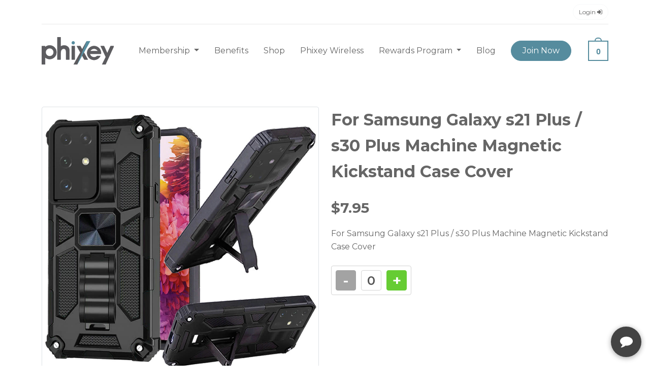

--- FILE ---
content_type: text/html; charset=utf-8
request_url: https://phixey.com/shop/for-samsung-galaxy-s21-plus-s30-plus-machine-magne
body_size: 46026
content:
<!doctype html>
<html lang="en">

<head>
    <!-- Google tag (gtag.js) -->
    <script async src="https://www.googletagmanager.com/gtag/js?id=AW-17545139653"></script>
    <script>
        window.dataLayer = window.dataLayer || [];
        function gtag() { dataLayer.push(arguments); }
        gtag('js', new Date());
        gtag('config', 'AW-17545139653');
    </script>

    <meta name="google-site-verification" content="fCf-kdvQGbp9t284yzRwCETXLLo_w3JVpa6hs8qqbfM" />

    <!-- Google tag (gtag.js) -->
    <script async src="https://www.googletagmanager.com/gtag/js?id=G-5CVP5GZE4F"></script>
    <script>
        window.dataLayer = window.dataLayer || [];
        function gtag() { dataLayer.push(arguments); }
        gtag('js', new Date());
        gtag('config', 'G-5CVP5GZE4F');
    </script>

    

    <!-- Required meta tags -->
    <meta charset="utf-8">
    <meta name="viewport" content="width=device-width, initial-scale=1">
    
    <meta property="og:imag" content="https://phixey.com/images/og.jpg" />
    <meta property="og:image:secure_url" content="https://phixey.com/images/og.jpg" />
    <meta property="og:image" content="https://phixey.com/images/og.jpg" />

    <meta property="og:url" content="https://phixey.com/" />
    <meta property="og:image:type" content="image/jpg" />

    <!-- bootstrap CSS -->
    <link rel="stylesheet" href="/MainLandingTheme/assets/vendors/bootstrap/css/bootstrap.min.css">
    <!-- bootstrap icons CSS -->
    <link rel="stylesheet" href="/MainLandingTheme/assets/vendors/bootstrap/css/bootstrap-icons.css">
    <!-- Google font - Montserrat -->
    <link rel="preconnect" href="https://fonts.googleapis.com">
    <link rel="preconnect" href="https://fonts.gstatic.com" crossorigin>
    <link href="https://fonts.googleapis.com/css2?family=Montserrat:wght@100;200;300;400;500;600;700;800;900&display=swap" rel="stylesheet">
    <!-- font awesome 4.7.0 -->
    <link rel="stylesheet" href="/MainLandingTheme/assets/vendors/font-awesome/css/font-awesome.css">
    <!-- stylesheet CSS -->
    <link href="/MainLandingTheme/assets/css/stylesheet.css" rel="stylesheet">
    <link rel="apple-touch-icon" sizes="180x180" href="/MainLandingTheme/assets/images/apple-touch-icon.png">
    <link rel="icon" type="image/png" sizes="32x32" href="/MainLandingTheme/assets/images/favicon-32x32.png">
    <link rel="icon" type="image/png" sizes="16x16" href="/MainLandingTheme/assets/images/favicon-16x16.png">
    <link rel="manifest" href="/MainLandingTheme/assets/images/site.webmanifest">
    <title>Shop</title>
    <meta name="description" />
    <meta name="facebook-domain-verification" content="25dokd9k6lphrppcdjjiyr3uczk3au" />

    <link href="/css/Custom.css" rel="stylesheet" />

    <style>
        .page-item.active .page-link {
            background-color: #1791a1;
            border-color: #1791a1;
        }

        .site-wrapper .site-content section .section-title h2 {
            line-height: 50px;
        }

        @media (max-width: 767px) {
            .site-wrapper .site-content section .section-title h2 {
                line-height: 28px;
            }
        }
    </style>

    <link rel="stylesheet" href="/css/img-loading.css">


    <!-- Hotjar Tracking Code for https://phixey.com/ -->
    <script>
        (function (h, o, t, j, a, r) {
            h.hj = h.hj || function () { (h.hj.q = h.hj.q || []).push(arguments) };
            h._hjSettings = { hjid: 3097664, hjsv: 6 };
            a = o.getElementsByTagName('head')[0];
            r = o.createElement('script'); r.async = 1;
            r.src = t + h._hjSettings.hjid + j + h._hjSettings.hjsv;
            a.appendChild(r);
        })(window, document, 'https://static.hotjar.com/c/hotjar-', '.js?sv=');
    </script>

    <!-- Google Tag Manager -->
    <script>
        (function (w, d, s, l, i) {
            w[l] = w[l] || []; w[l].push({
                'gtm.start':
                    new Date().getTime(), event: 'gtm.js'
            }); var f = d.getElementsByTagName(s)[0],
                j = d.createElement(s), dl = l != 'dataLayer' ? '&l=' + l : ''; j.async = true; j.src =
                    'https://www.googletagmanager.com/gtm.js?id=' + i + dl; f.parentNode.insertBefore(j, f);
        })(window, document, 'script', 'dataLayer', 'GTM-5KHWCDQ');
    </script>
    <!-- End Google Tag Manager -->
    <!-- Google tag (gtag.js) -->
    <script async src="https://www.googletagmanager.com/gtag/js?id=G-D7M1H2EJK3"></script>
    <script>
        window.dataLayer = window.dataLayer || [];
        function gtag() { dataLayer.push(arguments); }
        gtag('js', new Date());

        gtag('config', 'G-D7M1H2EJK3');
    </script>

    <!-- Global site tag (gtag.js) - Google Ads: AW-10963921079 -->
    <script async src="https://www.googletagmanager.com/gtag/js?id=AW-10963921079"></script>
    <script>
        window.dataLayer = window.dataLayer || [];
        function gtag() { dataLayer.push(arguments); }
        gtag('js', new Date());

        gtag('config', 'AW-10963921079');
    </script>

    <!-- Meta Pixel Code -->

    <script>

        !function (f, b, e, v, n, t, s) {
            if (f.fbq) return; n = f.fbq = function () {
                n.callMethod ?

                    n.callMethod.apply(n, arguments) : n.queue.push(arguments)
            };

            if (!f._fbq) f._fbq = n; n.push = n; n.loaded = !0; n.version = '2.0';

            n.queue = []; t = b.createElement(e); t.async = !0;

            t.src = v; s = b.getElementsByTagName(e)[0];

            s.parentNode.insertBefore(t, s)
        }(window, document, 'script',

            'https://connect.facebook.net/en_US/fbevents.js');

        fbq('init', '1106778440242654');

        fbq('track', 'PageView');

    </script>

    <noscript>
        <img height="1" width="1" style="display:none" src="https://www.facebook.com/tr?id=1106778440242654&ev=PageView&noscript=1" />
    </noscript>

    <!-- End Meta Pixel Code -->

    <script type="text/javascript">(function (a, b, c, d, e, f, g) { e['ire_o'] = c; e[c] = e[c] || function () { (e[c].a = e[c].a || []).push(arguments) }; f = d.createElement(b); g = d.getElementsByTagName(b)[0]; f.async = 1; f.src = a; g.parentNode.insertBefore(f, g); })('https://utt.impactcdn.com/A6480156-da45-4004-b6ea-a6cf8043aac91.js', 'script', 'ire', document, window);</script>

    

</head>

<body>
    <!-- Google Tag Manager (noscript) -->
    <noscript>
        <iframe src="https://www.googletagmanager.com/ns.html?id=GTM-5KHWCDQ" height="0" width="0" style="display:none;visibility:hidden"></iframe>
    </noscript>
    <!-- End Google Tag Manager (noscript) -->

    <div class="site-wrapper">
        <header id="siteNav" class="site-header">
            
<div class="container">
    <div class="topbar">
        <ul class="nav justify-content-end">
                <li class="nav-item">
                    <a class="nav-link btn btn-light ms-2" href="/customer/login">
                        Login <i class="fa fa-sign-in" aria-hidden="true"></i>
                    </a>
                </li>
        </ul>
    </div>
</div>

<nav class="navbar navbar-expand-lg navbar-light">
    <div class="container">
        <button class="navbar-toggler" type="button" data-bs-toggle="offcanvas" data-bs-target="#mobileMenu" aria-controls="mobileMenu">
            <span class="navbar-toggler-icon"></span>
        </button>
        <a class="navbar-brand" href="/"><img src="/MainLandingTheme/assets/images/site-logo.png" alt="Phixey"></a>
        <a class="nav-link dropdown-toggle cart-link dropdown d-xl-none d-lg-none minicart-total-mobile" data-bs-toggle="offcanvas" href="#offcanvasMiniCart" role="button" aria-controls="offcanvasMiniCart">
            -
        </a>

        <div class="collapse navbar-collapse" id="navbarSupportedContent">
            <ul class="navbar-nav ms-auto">
                <li class="nav-item dropdown nav-mega-menu">
                    <a class="nav-link dropdown-toggle" href="#" id="membershipDropdown" role="button" data-bs-toggle="dropdown" aria-expanded="false">
                        Membership
                    </a>
                    <ul class="dropdown-menu" aria-labelledby="membershipDropdown" style="width: initial !important">
                        <li class="mega-menu">
                            <ul class="mega-menu-item">
                                <li class="menu-title"><h2>Our Membership</h2></li>
                                <li><a href="/cell-phone-protection">Smartphone</a></li>
                                <li><a href="/tablet-protection">Tablet</a></li>
                                <li><a href="/laptop-protection">Laptop</a></li>
                                <li><a href="/smartwatch-protection">Smart Watch</a></li>
                                <li><a href="/computer-protection">PC</a></li>
                                <li><a href="/membership-benefits">Club Benefits</a></li>
                                    <li><a href="/membership" class="btn btn-primary">JOIN NOW</a></li>
                            </ul>
                            <!--<ul class="mega-menu-item">
                <li>
                    <div class="card menu-card">
                        <div class="card-header">
                            <img src="~/Blogs/01/business-meeting-in-conference-room-2022-03-08-01-01-00-utc.jpg" alt="" class="img-fluid">
                        </div>
                        <div class="card-body">-->
                            <!--<p>
                                    7 Tips On Tech For Small Business Owners
                                </p>
                            </div>
                            <div class="card-footer">
                                <a href="/blog/7-tips-on-tech-for-small-business-owners">Read More</a>
                            </div>
                        </div>
                    </li>
                </ul>
                <ul class="mega-menu-item">
                    <li>
                        <div class="card menu-card">
                            <div class="card-header">
                                <img src="~/Blogs/04/robot-cleaning-floor-while-child-watches-tv-movie-2022-02-02-05-07-38-utc.jpg" alt="" class="img-fluid">
                            </div>
                            <div class="card-body">-->
                            <!--<p>
                                    Unconventional Electronics For Tech Lovers
                                </p>
                            </div>
                            <div class="card-footer">
                                <a href="/blog/unconventional-electronics-for-tech-lovers">Read More</a>
                            </div>
                        </div>
                    </li>
                </ul>
                <ul class="mega-menu-item">
                    <li>
                        <div class="card menu-card">
                            <div class="card-header">
                                <img src="~/Blogs/05/happy-black-guy-student-studying-at-language-schoo-2022-01-05-02-36-53-utc.jpg" alt="" class="img-fluid">
                            </div>
                            <div class="card-body">-->
                            <!--<p>
                                    Tips To Use On Your Smart Device To Learn A New Language
                                </p>
                            </div>
                            <div class="card-footer">
                                <a href="/blog/tips-to-use-on-your-smart-device-to-learn-a-new-language">Read More</a>
                            </div>
                        </div>
                    </li>
                </ul>-->
                        </li>
                    </ul>
                </li>
                <li class="nav-item">
                    <a class="nav-link" href="/membership-benefits">Benefits</a>
                </li>
                <li class="nav-item">
                    <a class="nav-link" href="/shop">Shop</a>
                </li>
                <li class="nav-item">
                    <a class="nav-link" target="_blank" href="https://phixeywireless.com/">Phixey Wireless</a>
                </li>

                <li class="nav-item dropdown">
                    <a class="nav-link dropdown-toggle" href="#" id="rewardsProgram" role="button" data-bs-toggle="dropdown" aria-expanded="false">
                        Rewards Program
                    </a>
                    <ul class="dropdown-menu" aria-labelledby="rewardsProgram" style="width: initial !important">
                        <li class="mega-menu">
                            <ul class="mega-menu-item">
                                <li><a href="https://phixeypartnerprogram.com/" target="_blank">Affiliate Program</a></li>
                                <li><a href="https://phixeyreferralprogram.com/" target="_blank">Referral Program</a></li>
                            </ul>
                        </li>
                    </ul>
                </li>

                <li class="nav-item">
                    <a class="nav-link" href="/blog">Blog</a>
                </li>
                    <li class="nav-item dropdown">
                        <a class="nav-link btn btn-primary" aria-current="page" href="/membership">Join Now</a>
                    </li>
            </ul>
            <ul class="navbar-nav ms-auto">
                <li class="nav-item dropdown m-0">
                    <a class="nav-link dropdown-toggle cart-link mini-cart-total-old minicart-total-desktop" href="#" id="cartDropdown" role="button" data-bs-toggle="dropdown" aria-expanded="false">
    
</a>
<ul class="dropdown-menu dropdown-menu-end mini-cart-dropdown"
    aria-labelledby="cartDropdown">
    <li>
        <div class="mini-cart mini-cart-desktop">
            

<input name="__RequestVerificationToken" type="hidden" value="CfDJ8Fmqq64t1DdGmOFZwP_iVRcwd-6W6e39TH9BxgzJCQIKJnhBdUA24G0MT8qmLIKus-ge_W5hH2Fh5GgwehDvl7WuQz5YKq2jBFGPE8WfHrPkPXvgxqUJ62yKcmdz8pv9Hb6HqZQ1yJNUcPsxMUAkmao" />

<div class="mini-cart--product_list">
    <ul>
        <li>


        </li>
    </ul>
</div>

<!-- mini-cart--product_list end -->
<div class="mini-cart__total">
    <strong>Subtotal:</strong> <span class="amount">
        <bdi>
            <span class="currencySymbol">$</span>0
        </bdi>
    </span>
</div>
<!-- mini-cart__total end -->
<div class="mini-cart__actions">
    <div class="d-grid gap-2">
        <a href="/home/checkout" class="btn btn-secondary">Checkout</a>
    </div>
</div>


<script defer>
    document.querySelector(".minicart-total-desktop").innerText = '0';
    document.querySelector(".minicart-total-mobile").innerText = '0';
</script>
        </div>
        <!-- mini-cart end -->
    </li>
</ul>


                </li>
            </ul>
        </div>
        <!-- desktop-nav nav-collapse end -->
        <div class="offcanvas offcanvas-start d-xl-none d-lg-none" tabindex="-1" id="mobileMenu"
             aria-labelledby="mobileMenu">
            <div class="offcanvas-body">
                <ul class="navbar-nav">
                    <li class="nav-item dropdown">
                        <a class="nav-link dropdown-toggle" href="#" id="membershipDropdown" role="button" data-bs-toggle="dropdown" aria-expanded="false">
                            Membership
                        </a>
                        <ul class="dropdown-menu" aria-labelledby="membershipDropdown">
                            <li class="mega-menu">
                                <ul class="mega-menu-item">
                                    <li class="menu-title">
                                        <h2>Our Membership</h2>
                                    </li>
                                    <li><a href="/cell-phone-protection">Smartphone</a></li>
                                    <li><a href="/tablet-protection">Tablet</a></li>
                                    <li><a href="/laptop-protection">Laptop</a></li>
                                    <li><a href="/smartwatch-protection">Smart Watch</a></li>
                                    <li><a href="/computer-protection">PC</a></li>
                                    <li><a href="/membership-benefits">Club Benefits</a></li>
                                        <li>
                                            <a href="/membership" class="btn btn-primary">
                                                JOIN
                                                NOW
                                            </a>
                                        </li>
                                </ul>

                            </li>
                        </ul>
                    </li>
                    <li class="nav-item">
                        <a class="nav-link" href="/membership-benefits">Benefits</a>
                    </li>
                    <li class="nav-item">
                        <a class="nav-link" target="_blank" href="https://www.phixeywireless.com/">Phixey Wireless</a>
                    </li>
                    <li class="nav-item">
                        <a class="nav-link" href="/shop">Shop</a>
                    </li>
                   
                    <li class="nav-item dropdown">
                        <a class="nav-link dropdown-toggle" href="#" id="rewardsProgram" role="button" data-bs-toggle="dropdown" aria-expanded="false">
                            Rewards Program
                        </a>
                        <ul class="dropdown-menu" aria-labelledby="rewardsProgram">
                            <li class="mega-menu">
                                <ul class="mega-menu-item">
                                    <li><a href="https://phixeypartnerprogram.com/">Affiliate Program</a></li>
                                    <li><a href="https://phixeyreferralprogram.com/">Referral Program</a></li>
                                </ul>
                            </li>
                        </ul>
                    </li>
                    <li class="nav-item">
                        <a class="nav-link" href="/blog">Blog</a>
                    </li>
                    <li class="nav-item">
                        <a class="nav-link" href="/faq">FAQ</a>
                    </li>
                </ul>
                <ul class="navbar-nav">
                        <li class="nav-item">
                            <a class="nav-link" href="/customer/login">Login</a>
                        </li>
                    <li class="nav-item">
                        <a class="nav-link" href="/contactus">Contact</a>
                    </li>
                        <li class="nav-item">
                            <a class="nav-link btn btn-primary" aria-current="page" href="/membership">Join Now</a>
                        </li>
                </ul>
            </div>
        </div>
        <!-- mobile-menu - offcanvas end -->

        <div class="offcanvas offcanvas-end d-xl-none d-lg-none" tabindex="-1" id="offcanvasMiniCart" aria-labelledby="offcanvasMiniCartLabel">
    <div class="offcanvas-header">
        <h5 id="offcanvasMiniCartLabel">CART</h5>
        <button type="button" class="btn-close text-reset" data-bs-dismiss="offcanvas" aria-label="Close"></button>
    </div>
    <div class="offcanvas-body p-3">
        <div class="mini-cart mini-cart-mobile">
            

<input name="__RequestVerificationToken" type="hidden" value="CfDJ8Fmqq64t1DdGmOFZwP_iVRcwd-6W6e39TH9BxgzJCQIKJnhBdUA24G0MT8qmLIKus-ge_W5hH2Fh5GgwehDvl7WuQz5YKq2jBFGPE8WfHrPkPXvgxqUJ62yKcmdz8pv9Hb6HqZQ1yJNUcPsxMUAkmao" />

<div class="mini-cart--product_list">
    <ul>
        <li>


        </li>
    </ul>
</div>

<!-- mini-cart--product_list end -->
<div class="mini-cart__total">
    <strong>Subtotal:</strong> <span class="amount">
        <bdi>
            <span class="currencySymbol">$</span>0
        </bdi>
    </span>
</div>
<!-- mini-cart__total end -->
<div class="mini-cart__actions">
    <div class="d-grid gap-2">
        <a href="/home/checkout" class="btn btn-secondary">Checkout</a>
    </div>
</div>


<script defer>
    document.querySelector(".minicart-total-desktop").innerText = '0';
    document.querySelector(".minicart-total-mobile").innerText = '0';
</script>
        </div>
    </div>
</div>


        <!-- mobile mini cart - off-canvas end -->
    </div>
</nav>
        </header>
        <!-- site-header end -->

        <main class="site-content">
            <div id="ProgressBackground" style="display: none;"></div>
            <div id="Progress" style="display: none;"><img src="/images/loading.gif" alt="Loader" /></div>

            
<!-- slick slider 1.8.1 -->
<link rel="stylesheet" href="/MainLandingTheme/assets/vendors/slick/slick.css">
<link rel="stylesheet" href="/MainLandingTheme/assets/vendors/slick/slick-theme.css">

<div class="container">
    <div class="page-content py-5">
        <div class="product">
            <div class="row">
                <div class="col-md-6 col-lg-6 col-xl-6">
                    <div class="product-gallery product-img-slider-for">
                        <img src="/uploads/shopProducts/1019.jpg" class="img-fluid img-thumbnail">
                    </div>
                    <div class="product-gallery product-img-slider-nav mt-4">
                        <img src="/uploads/shopProducts/1019.jpg" class="img-fluid img-thumbnail">
                    </div>
                    <!-- product-gallery end -->
                </div>
                <div class="col-md-6 col-lg-6 col-xl-6">
                    <div class="product-summary">
                        <h1 class="product-title fw-bold">For Samsung Galaxy s21 Plus / s30 Plus Machine Magnetic Kickstand Case Cover</h1>
                        <h2 class="product-price fw-bold mt-4">$7.95</h2>
                        <p class="product-description mt-3 mb-4">
                            For Samsung Galaxy s21 Plus / s30 Plus Machine Magnetic Kickstand Case Cover
                        </p>
                        <div class="row">
                            <div class="col-12">
                                <div class="product-quantity">
                                    <div class="quantity buttons_added">
                                        <input type="button" value="-" class="minus changeShopQuantity" data-product-id="1019" data-cart-product-id="0" data-increase="0">
                                        <input type="number" step="1" min="0" max="" name="shopquantity" value="0" title="Qty" class="input-text qty text quantityProduct" size="4" pattern="" inputmode="" disabled>
                                        <input type="button" value="+" class="plus minus changeShopQuantity" data-product-id="1019" data-cart-product-id="0" data-increase="1">
                                    </div>
                                </div>
                            </div>
                        </div>
                    </div>
                    <!-- product-summary end -->
                </div>
            </div>
        </div>
        <!-- product end -->
    </div>
    <!-- page-content end -->
</div>


            <!-- page-content end -->
        </main>
        <!-- site-content end -->

        
<script>
    var APP_ID = '22914aa9e09ab2e31f634006e9e7cad7pqksmTSgIKDxflVNrbIORU4pciKF6QXAWHZvrqHnC74=';

    window.chekkitSettings = {
        app_id: APP_ID
    };
</script>
<script async defer>
    (function () {
        var d = document,
            h = d.getElementsByTagName('head')[0],
            s = d.createElement('script');

        s.type = 'text/javascript';
        s.async = true;
        s.src = 'https://chat.chekkit.io/v1/webchat.js';
        h.appendChild(s);
    })();
</script>
<footer class="site-footer">
    <div class="container">
        <div class="footer-top">
            <div class="row">
                <div class="col-xl-3 col-md-12">
                    <div class="widget footer-widget">
                        <div class="footer-widget-content">
                            <img src="/MainLandingTheme/assets/images/site-logo-light.png" height="60" alt="Phixey" class="mb-4">
                            <p>
                                3000 SW 4th Ave<br>
                                Fort Lauderdale, FL 33315<br>
                                United States
                            </p>
                        </div>
                    </div>
                </div>
                <div class="col-xl-9">
                    <div class="border-bottom mb-5">
                        <div class="align-items-end row pb-4">
                            <div class="col-xl-8">
                                <div class="align-items-center d-block d-lg-flex footer-widget justify-content-between widget">
                                    <div class="footer-widget-title mb-3 mb-lg-0">
                                        <h4>
                                            NEED HELP?
                                        </h4>
                                    </div>
                                    <div class="d-block d-lg-flex footer-widget-content gap-4">
                                        <p><i class="fa fa-phone"></i> (877) 626-5020</p>
                                        <p onclick="window.chekkitSettings.toggleChat()"><i class="fa fa-comment"></i> Live Chat</p>
                                    </div>
                                </div>
                            </div>
                            <div class="col-xl-4">
                                <div class="align-items-center d-block d-lg-flex footer-widget justify-content-between widget">
                                    <div class="footer-widget-title mb-3 mb-lg-0">
                                        <h4>
                                        </h4>
                                    </div>
                                    <div class="footer-widget-content">
                                        <ul class="justify-content-lg-center nav">
                                            <li class="nav-item">
                                                <a class="nav-link py-0" href="https://www.facebook.com/PhixeyClub"><i class="fa fa-facebook"></i></a>
                                            </li>
                                            <li class="nav-item">
                                                <a class="nav-link py-0" href="https://twitter.com/PhixeyClub"><i class="fa fa-twitter"></i></a>
                                            </li>
                                            <li class="nav-item">
                                                <a class="nav-link py-0 pe-0" href="https://www.instagram.com/PhixeyClub/"><i class="fa fa-instagram"></i></a>
                                            </li>
                                        </ul>
                                    </div>
                                </div>
                            </div>
                        </div>
                    </div>
                    <div class="row">
                        <div class="col-xl-4 col-md-4">
                            <div class="widget footer-widget">
                                <div class="footer-widget-title">
                                    <h4 class="text-uppercase">
                                        Members
                                    </h4>
                                </div>
                                <div class="footer-widget-content">
                                    <ul class="nav flex-column footer-nav">
                                        <li class="nav-item">
                                            <a class="nav-link" href="/membership-benefits">
                                                Benefits
                                            </a>
                                        </li>
                                        <li class="nav-item">
                                            <a class="nav-link" href="/faq">FAQ</a>
                                        </li>
                                        <li class="nav-item">
                                            <a class="nav-link" href="/shop">Shop</a>
                                        </li>

                                        <li class="nav-item">
                                            <a class="nav-link" target="_blank" href="https://www.phixeywireless.com/">Phixey Wireless</a>
                                        </li>
                                    </ul>
                                </div>
                            </div>
                        </div>
                        <div class="col-xl-4 col-md-4">
                            <div class="widget footer-widget">
                                <div class="footer-widget-title">
                                    <h4 class="text-uppercase">
                                        Memberships
                                    </h4>
                                </div>
                                <div class="footer-widget-content">
                                    <ul class="nav flex-column footer-nav">
                                        <li class="nav-item">
                                            <a class="nav-link" href="/cell-phone-protection">Smartphone</a>
                                        </li>
                                        <li class="nav-item">
                                            <a class="nav-link" href="/tablet-protection">Tablets</a>
                                        </li>
                                        <li class="nav-item">
                                            <a class="nav-link" href="/laptop-protection">Laptops</a>
                                        </li>
                                        <li class="nav-item">
                                            <a class="nav-link" href="/smartwatch-protection">Wearables</a>
                                        </li>
                                    </ul>
                                </div>
                            </div>
                        </div>
                        <div class="col-xl-4 col-md-4">
                            <div class="widget footer-widget">
                                <div class="footer-widget-title">
                                    <h4 class="text-uppercase">
                                        Contact
                                    </h4>
                                </div>
                                <div class="footer-widget-content">
                                    <ul class="nav flex-column footer-nav">
                                        <li class="nav-item">
                                            <a class="nav-link" href="/aboutus">About us</a>
                                        </li>
                                        <li class="nav-item">
                                            <a class="nav-link" href="/contactus">Contact Us</a>
                                        </li>
                                        <li class="nav-item">
                                            <a class="nav-link" href="/become-technician">Careers</a>
                                        </li>
                                    </ul>
                                </div>
                            </div>
                        </div>
                    </div>
                </div>

            </div>
        </div>
        <!-- footer-top end -->
        <div class="footer-bottom">
            <div class="copyright-wrapper p-3 rounded-3">
                <div class="row">
                    <div class="col-xl-6 col-md-6">
                        <div class="copyright">
                            <p>Copyright ©2022 Phixey, Inc. All Rights Reserved.</p>
                        </div>
                    </div>
                    <div class="col-xl-6 col-md-6">
                        <div class="info-links">
                            <nav class="nav">
                                <a class="nav-link" href="/blog">Blog</a>
                                <a class="nav-link" href="/terms">Terms</a>
                                <a class="nav-link" href="/privacy-policy">Privacy</a>
                            </nav>
                        </div>
                    </div>
                </div>
            </div>

            <div class="row">
                <div class="col-md-12 mt-5 mb-5">
                </div>
            </div>
        </div>
        <!-- footer-bottom end -->
    </div>
</footer>

<script defer>

    document.addEventListener("DOMContentLoaded", function () {
        $('.mini-cart-desktop, .mini-cart-mobile, .checkout-summary').on('click', '.changeQuantity', function () {
            var id = $(this).data('id');
            var increase = $(this).data('increase');
            var quantity = parseInt($('.quantity_' + id).val());


            if (quantity <= 0 && increase == 0) return false;

            var actionURL = increase == 0 ? "/membership/removeitemfrommembershipcart" :
                increase == 1 ? "/membership/additemtomembershipcart" : "/membership/clearitemsfrommembershipcart";

            $("#Progress").show();
            $("#ProgressBackground").show();

            $('.loader-wrapper').show();

            $.ajax({
                url: actionURL,
                type: "Post",
                data: {
                    deviceId: id,
                    __RequestVerificationToken: $("[name='__RequestVerificationToken']").val()
                },
                success: function (data) {
                    $("#Progress").hide();
                    $("#ProgressBackground").hide();
                    //$('.quantity_' + id).val(increase == 1 ? quantity + 1 : quantity - 1);

                    $('.membershipDevices').html(data);

                    //$('.loader-wrapper').hide();
                    setTimeout(function () { $('.loader-wrapper').fadeOut('slow'); }, 500);

                    // Reload Minicart at top menu and update items count
                    $('.mini-cart').load('/home/getminicartvc');

                    // Final Checkout Page
                    $('.checkout-summary').load('/home/getcheckoutcart');
                },
                error: function (err) {
                    //console.log(err)
                },
                complete: function (x) {
                    //console.log(x)
                }
            });
        });

        $('.mini-cart-desktop, .mini-cart-mobile').on('click', '.remove-membership', function () {
            var cartDeviceId = $(this).data('id');

            $.ajax({
                url: "/membership/removeitemfrommembershipcart",
                type: "Post",
                data: {
                    cartDeviceId: cartDeviceId,
                    __RequestVerificationToken: $("[name='__RequestVerificationToken']").val()
                },
                success: function (data) {
                    $('.mini-cart-desktop, .mini-cart-mobile').load('/home/getminicartvc');

                    // Reload membership devices in /membership/index
                    $('.membershipDevices').load('/membership/getcustomeractivemembershipcart');

                    // Final Checkout Page
                    $('.checkout-summary').load('/home/getcheckoutcart');
                },
                error: function (err) {
                    //console.log(err)
                },
                complete: function (x) {
                    //console.log(x)
                }
            });
        });

        $('.mini-cart-desktop, .mini-cart-mobile, .checkout-summary').on('click', '.remove-shopcart-item', function () {
            $("#Progress").show();
            $("#ProgressBackground").show();

            var cartProductId = $(this).data('id')

            $.ajax({
                url: "/shop/removeitemfromshopcart",
                type: "Post",
                data: {
                    cartProductId: cartProductId,
                    __RequestVerificationToken: $("[name='__RequestVerificationToken']").val()
                },
                success: function (data) {
                    $("#Progress").hide();
                    $("#ProgressBackground").hide();

                    $('.mini-cart-desktop, .mini-cart-mobile').load('/home/getminicartvc');

                    // Final Checkout Page
                    $('.checkout-summary').load('/home/getcheckoutcart');

                    var url = window.location.href;
                    if (url.toLowerCase().indexOf('shop') > -1) {
                        window.location.reload();
                    }
                },
                error: function (err) {
                    //console.log(err)
                },
                complete: function (x) {
                    //console.log(x)
                }
            });
        });

        $('.mini-cart-desktop, .mini-cart-mobile, .checkout-summary').on('click', '.remove-upsalecart-item', function () {
            $("#Progress").show();
            $("#ProgressBackground").show();

            var cartItemId = $(this).data('id')

            $.ajax({
                url: "/home/removeitemfromupsalecart",
                type: "Post",
                data: {
                    cartItemId: cartItemId,
                    __RequestVerificationToken: $("[name='__RequestVerificationToken']").val()
                },
                success: function (data) {
                    $("#Progress").hide();
                    $("#ProgressBackground").hide();

                    $('.mini-cart-desktop, .mini-cart-mobile').load('/home/getminicartvc');

                    // Reload membership devices in /home/index
                    $('.checkout-summary').load('/home/getcheckoutcart');

                    var url = window.location.href;
                    if (url.toLowerCase().indexOf('home/upsale') > -1) {
                        window.location.replace('/home/upsale');
                    }
                },
                error: function (err) {
                    //console.log(err)
                },
                complete: function (x) {
                    //console.log(x)
                }
            });
        });


        // Checkout Summary Cart Scripts [to otpimize like change quantity of membership cart]
        $('.checkout-summary').on('click', '.shopCartCounter', function () {
            $("#Progress").show();
            $("#ProgressBackground").show();

            var increase = $(this).data('increase');

            var cartProductId = $(this).data('cart-product-id')

            var isIncrement = increase == 1 ? true : false;

            $.ajax({
                url: "/shop/updateshopcartquantity",
                type: "Post",
                data: {
                    cartProductId: cartProductId,
                    productId : 0,
                    increment: isIncrement,
                    __RequestVerificationToken: $("[name='__RequestVerificationToken']").val()
                },
                success: function (data) {
                    $("#Progress").hide();
                    $("#ProgressBackground").hide();

                    //$('.ShopCartDetails').html(data)
                    $('.checkout-summary').load('/home/getcheckoutcart');


                    // Reload Minicart at top menu
                    $('.mini-cart').load('/home/getminicartvc');
                },
                error: function (err) {
                    //console.log(err)
                },
                complete: function (x) {
                    //console.log(x)
                }
            });
        });

        $('.checkout-summary').on('click', '.upsaleCartCounter', function () {
            $("#Progress").show();
            $("#ProgressBackground").show();

            var increase = $(this).data('increase');

            var cartUpsaleItemId = $(this).data('cart-upsaleitem-id')

            var isIncrement = increase == 1 ? true : false;

            $.ajax({
                url: "/home/updateupsalecartquantity",
                type: "Post",
                data: {
                    cartUpsaleItemtId: cartUpsaleItemId,
                    increment: isIncrement,
                    __RequestVerificationToken: $("[name='__RequestVerificationToken']").val()
                },
                success: function (data) {
                    $("#Progress").hide();
                    $("#ProgressBackground").hide();

                    $('.checkout-summary').load('/home/getcheckoutcart');

                    // Reload Minicart at top menu
                    $('.mini-cart').load('/home/getminicartvc');
                },
                error: function (err) {
                    //console.log(err)
                },
                complete: function (x) {
                    //console.log(x)
                }
            });
        });
    });

</script>
        <!-- site-footer end -->
        <!-- back to top button end -->

    </div>
    <!-- site-wrapper end -->

    <script src="/MainLandingTheme/assets/vendors/jquery/jquery-3.6.0.min.js"></script>
    <script src="/MainLandingTheme/assets/vendors/jquery-ui/jquery-ui.min.js"></script>
    <script src="/MainLandingTheme/assets/vendors/bootstrap/js/bootstrap.min.js"></script>
    <script src="/MainLandingTheme/assets/js/scripts.js"></script>

    
    <script src="/MainLandingTheme/assets/vendors/jquery-ui/jquery-ui.min.js"></script>
    <script src="/MainLandingTheme/assets/vendors/slick/slick.js"></script>

    <script>

        $(document).ready(function () {
            $('.changeShopQuantity').click(function (e) {
                var productId = $(this).attr('data-product-id');
                var cartProductId = $(this).attr('data-cart-product-id');
                var increase = $(this).data('increase');
                var quantity = parseInt($('.quantityProduct').val());

                if (quantity <= 0 && increase == 0) return false;

                var actionURL = increase == 0 && false === true && false === true? "/shop/updateshopcartquantity" :
                                increase == 1 && false === true ? "/shop/updateshopcartquantity" : "/shop/additemtoshopcart";

                var isIncrement = increase == 1 ? true : false;

                $("#Progress").show();
                $("#ProgressBackground").show();

                $.ajax({
                    //url: "/shop/updateshopcartquantity",
                    url: actionURL,
                    type: "Post",
                    data: {
                        cartProductId: cartProductId,
                        productId: productId,
                        increment: isIncrement,
                        //quantity: quantity,
                        __RequestVerificationToken: $("[name='__RequestVerificationToken']").val()
                    },
                    success: function (data) {
                        if (data == "added") {
                            // Reload Minicart at top menu and update items count
                            $('.mini-cart').load('/home/getminicartvc');
                        }

                        //window.location.replace('/shop');
                        window.location.reload();
                    },
                    error: function (err) {
                        //console.log(err)
                    },
                    complete: function (x) {
                        //console.log(x)
                    }
                });
            });
        });
    </script>

    <script>
        //Custom range slider -jQuery UI
        $(function () {
            $("#slider-range").slider({
                range: true,
                min: 0,
                max: 500,
                values: [75, 300],
                slide: function (event, ui) {
                    $("#amount").val("$" + ui.values[0] + " - $" + ui.values[1]);
                }
            });
            $("#amount").val("$" + $("#slider-range").slider("values", 0) + " - $" + $("#slider-range").slider("values", 1));
        });
        //Product image slider
        $('.product-img-slider-for').slick({
            slidesToShow: 1,
            slidesToScroll: 1,
            arrows: false,
            fade: true,
            asNavFor: '.product-img-slider-nav'
        });
        $('.product-img-slider-nav').slick({
            slidesToShow: 3,
            slidesToScroll: 1,
            asNavFor: '.product-img-slider-for',
            dots: true,
            centerMode: true,
            focusOnSelect: true,
            centerPadding: '20px',
        });
    </script>

</body>
</html>

--- FILE ---
content_type: text/css
request_url: https://phixey.com/mainlandingtheme/assets/css/stylesheet.css
body_size: 63158
content:
@font-face{font-family:"phixey-icon-set";src:url("../fonts/phixey-icon-set.eot?fn8b82");src:url("../fonts/phixey-icon-set.eot?fn8b82#iefix") format("embedded-opentype"),url("../fonts/phixey-icon-set.ttf?fn8b82") format("truetype"),url("../fonts/phixey-icon-set.woff?fn8b82") format("woff"),url("../fonts/phixey-icon-set.svg?fn8b82#phixey-icon-set") format("svg");font-weight:normal;font-style:normal;font-display:block}[class^=phixey-icon-],[class*=" phixey-icon-"]{font-family:"phixey-icon-set" !important;speak:never;font-style:normal;font-weight:normal;font-variant:normal;text-transform:none;line-height:1;-webkit-font-smoothing:antialiased;-moz-osx-font-smoothing:grayscale}.phixey-icon-laptop:before{content:""}.phixey-icon-phone:before{content:""}.phixey-icon-smart-watch:before{content:""}.phixey-icon-tablet:before{content:""}body{font-family:"Montserrat",sans-serif;font-weight:normal;color:#666;font-size:16px;font-weight:400;line-height:26px}.modal-backdrop{background-color:#568c9e}.btn-close{right:10px;top:10px;position:absolute;z-index:99}.btn-remove{border:0;border-radius:40px;background:#ececec;color:#9f2020}table button.btn-close{position:inherit}.table>:not(:last-child)>:last-child>*{border-bottom-color:#bbb}table th{font-size:24px;line-height:41px;color:#666;font-weight:bold}table>:not(caption)>*>*{border-color:#bbb}.product-thumbnail span{color:#333;font-size:16px;line-height:41px}.product-price span{color:#333;font-size:24px;line-height:41px}.product-subtotal span{font-size:24px;color:#666}.product-subtotal span small{font-size:14px}.total-devices td{font-size:24px;line-height:41px;font-weight:700;color:#666;border:0}.total-devices td .amount{color:#699}.cart-subtotal th{font-size:16px;color:#333;font-weight:800}.valign-center{vertical-align:middle}span.cart-discount-amount{padding:12px 30px;background:#699;color:#fff;font-weight:700;font-size:30px;border-radius:80px;display:inline-block}span.cart-due-amount{padding:12px 30px;background:#1ba0cc;color:#fff;font-weight:700;font-size:30px;border-radius:80px;display:inline-block}.wc-proceed-to-checkout .btn.btn-success{font-size:14px;padding:20px 60px}@media(max-width: 767px){.wc-proceed-to-checkout .btn.btn-success{padding:20px 36px}}.site-wrapper a{text-decoration:none;transition:all 300ms ease-in-out;color:#404040}.site-wrapper a:hover{color:#000;transition:all 300ms ease-in-out;color:#000}.site-wrapper h1,.site-wrapper h2,.site-wrapper h3,.site-wrapper h4,.site-wrapper h5,.site-wrapper h6{line-height:1.6;font-weight:400;margin:0}.site-wrapper p{margin:0}.site-wrapper h1{font-size:32px}.site-wrapper h2{font-size:28px}.site-wrapper h3{font-size:26px}.site-wrapper h4{font-size:24px}.site-wrapper h5{font-size:22px}.site-wrapper h6{font-size:20px}.site-wrapper strong{font-weight:bold}.site-wrapper .fancy-underline{position:relative}.site-wrapper .fancy-underline:after{content:"";position:absolute;left:0;border-radius:999px;right:0;top:100%;height:9px;image-rendering:-webkit-optimize-contrast;background:url("../images/underline.png") 50% top no-repeat;background-size:100% 9px}.site-wrapper ul.checklist li{position:relative;padding:7px 0 7px 25px}.site-wrapper ul.checklist li svg{position:absolute;left:0;width:24px;height:24px;color:#1791a1}.site-wrapper ul.default-list{margin:0;padding:0;list-style-type:none}.site-wrapper ul.default-list.color-white li:before{background:#fff}.site-wrapper ul.default-list li{position:relative;padding:0px 0 7px 0}.site-wrapper ul.default-list li:before{content:"";width:8px;height:8px;display:block;background:#568c9e;border-radius:20px;position:absolute;left:-15px;top:8px}.site-wrapper ul.product-categories{margin:0;padding:0;list-style-type:none}.site-wrapper ul.product-categories li.category-item{position:relative}.site-wrapper ul.product-categories li.category-item a{display:block;font-size:14px;padding-left:20px}.site-wrapper ul.product-categories li.category-item a:before{width:14px;height:14px;display:block;border:1px solid #000;position:absolute;left:0;top:6px;content:"";border-radius:3px}.site-wrapper ul.product-categories li.category-item a:hover:before{background:#568c9e;border-color:#568c9e;color:#fff}.site-wrapper ul.product-categories li.category-item.active>a:before{background:#568c9e;border-color:#568c9e;color:#fff}.site-wrapper ul.product-categories .product-child-categories{padding-left:20px}.site-wrapper .fw-light{font-weight:100}.site-wrapper .fw-regular{font-weight:400}.site-wrapper .fw-semi-medium{font-weight:500}.site-wrapper .fw-semi-bold{font-weight:600}.site-wrapper .fw-bold{font-weight:700}.site-wrapper .fw-bolder{font-weight:900}.site-wrapper .color-primary{color:#568c9e}.site-wrapper .bg-primary{background-color:#568c9e !important}.site-wrapper .bg-primary-dark{background-color:#427789 !important}.site-wrapper .color-secondary{color:#699}.site-wrapper .bg-secondary{background-color:#699 !important}.site-wrapper .bg-success{background:#e5ebde !important}.site-wrapper .bg-smoke-white{background:#f4f4f4 !important}.site-wrapper .color-white{color:#fff !important}.site-wrapper .rounded-1{border-radius:4px !important}.site-wrapper .rounded-2,.site-wrapper .site-content section .cart,.site-wrapper .cart-banner{border-radius:8px !important}.site-wrapper .rounded-3{border-radius:16px !important}.site-wrapper .btn{padding:10px 18px;font-weight:800;color:#fff;border-width:1px;border-style:solid;border-radius:0;border-radius:100px}.site-wrapper .btn.btn-primary{background:#568c9e;border-color:#568c9e}.site-wrapper .btn.btn-primary:hover{-webkit-box-shadow:inset 0 0 0 100px rgba(0,0,0,.2);box-shadow:inset 0 0 0 100px rgba(0,0,0,.2);color:#fff}.site-wrapper .btn.btn-secondary{background:#699;border-color:#699}.site-wrapper .btn.btn-secondary:hover{background:#fff;color:#568c9e}.site-wrapper .btn.btn-accent{background:#c00;background:-moz-linear-gradient(top, #cc0000 0%, #6d0000 100%);background:-webkit-linear-gradient(top, #cc0000 0%, #6d0000 100%);background:linear-gradient(to bottom, #cc0000 0%, #6d0000 100%);filter:progid:DXImageTransform.Microsoft.gradient( startColorstr="#cc0000", endColorstr="#6d0000",GradientType=0 )}.site-wrapper .btn.btn-accent:hover{background:#8bc53e;background:-moz-linear-gradient(top, #8bc53e 0%, #55a13b 100%);background:-webkit-linear-gradient(top, #8bc53e 0%, #55a13b 100%);background:linear-gradient(to bottom, #8bc53e 0%, #55a13b 100%);filter:progid:DXImageTransform.Microsoft.gradient( startColorstr="#8bc53e", endColorstr="#55a13b",GradientType=0 )}.site-wrapper .btn.btn-light{background:#fff;color:#666}.site-wrapper .btn.btn-light:hover{background:#666;color:#fff}.site-wrapper .btn.btn-outline-primary{color:#568c9e;border-color:#568c9e;border-width:1px;border-style:solid}.site-wrapper .btn.btn-outline-primary:hover{background:#568c9e;-webkit-box-shadow:inset 0 0 0 100px rgba(0,0,0,.2);box-shadow:inset 0 0 0 100px rgba(0,0,0,.2);color:#fff}.site-wrapper .btn.btn-outline-dark{color:#666;border-color:#666}.site-wrapper .btn.btn-outline-dark:hover{color:#fff}.site-wrapper .btn.btn-success{color:#fff;background-color:#20b369;border-color:#20b369}.site-wrapper .btn.btn-success:hover{color:#fff;background-color:#17814b;border-color:#17814b}.site-wrapper .btn.btn-danger{color:#fff;background-color:#9f2020;border-color:#9f2020}.site-wrapper .btn.btn-danger:hover{color:#fff;background-color:#dc3545;border-color:#dc3545}.site-wrapper .lead{font-size:16px;line-height:38px;font-weight:400;color:#666}.site-wrapper .border-top,.site-wrapper .border-right,.site-wrapper .border-bottom,.site-wrapper .border-left{border-color:#75a0af !important}.site-wrapper .video-button-wrapper{background:rgba(0,0,0,.36);padding:0;width:100%;height:100%;z-index:1;position:absolute;display:flex;align-items:center;justify-content:center;opacity:1}.site-wrapper .video-button-wrapper button{border:0;background:transparent;border-radius:100%;border:2px solid #fff;width:60px;height:60px;font-size:50px;color:#fff}.site-wrapper .video-button-wrapper button:hover{background:#568c9e;border-color:#568c9e}.site-wrapper .active-video-slide .video-button-wrapper{opacity:0;display:none}.site-wrapper .dropdown-menu{border:0px solid rgba(0,0,0,.15);border-radius:0;-webkit-box-shadow:1px 1px 15px rgba(0,0,0,.15);box-shadow:1px 1px 15px rgba(0,0,0,.15)}.site-wrapper .box-shadow,.site-wrapper .site-content section .discount-item a,.site-wrapper .site-header.fixed-header,.site-wrapper .card.product-card:hover,.site-wrapper .card.benefits-item:hover,.site-wrapper .card.blog-post a .blog-post--img{-webkit-box-shadow:0 0 0 rgba(0,0,0,.19),0 0 6px rgba(0,0,0,.22);box-shadow:0 0 0 rgba(0,0,0,.19),0 0 6px rgba(0,0,0,.22)}.site-wrapper .shadow-hover,.site-wrapper .card.blog-post a:hover .blog-post--img{box-shadow:0 .5rem 1rem rgba(0,0,0,.15) !important}.site-wrapper .transition,.site-wrapper .site-header.fixed-header,.site-wrapper .site-header,.site-wrapper .card.product-card:hover,.site-wrapper .card.product-card:hover .card-footer,.site-wrapper .card.product-card .card-footer,.site-wrapper .card.product-card,.site-wrapper .card.benefits-item:hover,.site-wrapper .card.benefits-item,.site-wrapper .card.blog-post a:hover .blog-post--img,.site-wrapper .card.blog-post a .blog-post--img,.site-wrapper .card.blog-post,.site-wrapper .video-button-wrapper,.site-wrapper .video-button-wrapper button,.site-wrapper .video-button-wrapper button:hover,.site-wrapper .active-video-slide .video-button-wrapper{-webkit-transition:all .3s 0s ease-in-out;-moz-transition:all .3s 0s ease-in-out;-o-transition:all .3s 0s ease-in-out;transition:all .3s 0s ease-in-out}.site-wrapper .divider{display:block;width:100%;height:2px;background:#ddd;margin:15px 0}@keyframes shadow-pulse{0%{box-shadow:0 0 0 1px #fff}100%{box-shadow:0 0 0 7px transparent}}.site-wrapper ul.list-arrow{margin:0;padding:0;list-style-type:none}.site-wrapper ul.list-arrow li{position:relative;padding-left:20px;margin-bottom:10px}.site-wrapper ul.list-arrow li i{position:absolute;left:0;font-size:12px;color:#48d4c9}.site-wrapper form .form-group{margin-bottom:20px}.site-wrapper form .form-control{border-radius:0}.site-wrapper form .form-controlinput{background-color:#fff;color:#666}.site-wrapper .form-select{border-radius:0;background-color:#fff;color:#666}.site-wrapper .widget.footer-widget .footer-widget-title{margin-bottom:10px}.site-wrapper .widget.footer-widget .footer-widget-title h4{margin:0;font-size:17px;line-height:normal}.site-wrapper .widget.footer-widget .footer-widget-content ul.nav.footer-nav li.nav-item a.nav-link{position:relative;padding-left:0}.site-wrapper .widget.footer-widget .footer-widget-content ul.nav.footer-nav li.nav-item a.nav-link:hover{color:#fff}@media(max-width: 767px){.site-wrapper .widget.footer-widget.footer-widget{margin-bottom:40px}}.site-wrapper .widget.cart-widget .widget-title{border-bottom:2px solid #dde2e6;margin-bottom:15px;padding-bottom:5px}.site-wrapper .widget.cart-widget .widget-title h3{font-size:16px;font-weight:700}.site-wrapper .widget.cart-widget .widget-title i{opacity:.35;margin-right:4px}.site-wrapper .widget.shop-widget{margin-bottom:20px}.site-wrapper .widget.shop-widget .widget-title{margin-bottom:10px}.site-wrapper .widget.shop-widget .widget-title *{font-size:16px;font-weight:700}.site-wrapper .offcanvas-backdrop{background-color:#568c9e}.site-wrapper .offcanvas{width:260px;-webkit-box-shadow:0px 0px 10px 0px rgba(0,0,0,.5);box-shadow:0px 0px 10px 0px rgba(0,0,0,.5);border:0}.site-wrapper .card.steps-card{border:0}.site-wrapper .card.steps-card.steps-arrow-right:after{content:"";width:66px;height:66px;display:block;background:#568c9e url("../images/steps-arrow-right.png") no-repeat 23px center;position:absolute;border-radius:120px;right:-22px;top:50%;transform:translate(0px, -50%);border:4px solid #fff}@media(max-width: 767px){.site-wrapper .card.steps-card.steps-arrow-right:after{right:0;top:inherit;transform:translate(0px, 0) rotate(89deg);border:4px solid #fff;left:0;margin:0 auto;bottom:-50px;z-index:1}}.site-wrapper .card.steps-card .card-img{border-radius:15px;overflow:hidden}.site-wrapper .card.steps-card .card-content{position:absolute;bottom:0;left:0;right:0;z-index:2;padding:30px 80px 30px 30px;display:flex;align-items:center;align-content:center;justify-content:space-between}.site-wrapper .card.steps-card .card-content .card-count{min-width:90px;height:90px;border-radius:100%;background:#568c9e;text-align:center;display:flex;align-items:center;align-content:center;justify-content:center;font-size:30px;font-weight:700;color:#fff}.site-wrapper .card.steps-card .card-content .card-title{font-size:24px;font-weight:800;line-height:22px;text-transform:uppercase;color:#fff}.site-wrapper .card.pricing-card{border:0;border-radius:8px;padding:30px;background:#f4f4f4;height:100%}.site-wrapper .card.pricing-card .card-header.pricing-card-header{padding:0;background:transparent;border-radius:0;border-bottom:0px solid #1791a1}.site-wrapper .card.pricing-card .card-header.pricing-card-header .card-img{margin-bottom:17px;width:auto;flex-grow:0}.site-wrapper .card.pricing-card .card-header.pricing-card-header .card-img svg{fill:#1791a1}.site-wrapper .card.pricing-card .card-header.pricing-card-header .card-img i{font-size:60px;color:#231f20}.site-wrapper .card.pricing-card .card-header.pricing-card-header .card-price{display:flex;flex-direction:column;flex-grow:1;justify-content:center;align-items:end}.site-wrapper .card.pricing-card .card-header.pricing-card-header .card-price h2{font-size:40px;font-weight:900;line-height:40px;color:#568c9e}.site-wrapper .card.pricing-card .card-header.pricing-card-header .card-price p{font-size:18px;color:#568c9e}.site-wrapper .card.pricing-card .card-header.pricing-card-header .card-title{margin-top:30px}.site-wrapper .card.pricing-card .card-header.pricing-card-header .card-title h4{font-size:24px;line-height:24px;font-weight:800;text-transform:uppercase;margin-bottom:10px}.site-wrapper .card.pricing-card .card-header.pricing-card-header .card-title p{font-size:12px;font-weight:800;line-height:12px;text-transform:uppercase}.site-wrapper .card.pricing-card .card-content{padding:15px 0}.site-wrapper .card.pricing-card .card-content ul{margin:0;padding:0;list-style-type:none}.site-wrapper .card.pricing-card .card-footer{padding:5px 0 0 0;border-radius:0;border:0;background:transparent}.site-wrapper .card.pricing-card .card-footer h4{font-size:40px;font-weight:700;color:#404040}.site-wrapper .card.pricing-card .card-footer h4 span{font-size:16px;font-weight:normal}.site-wrapper .card.pricing-card .card-footer p{font-size:10px;margin:0;line-height:16px}.site-wrapper .card.pricing-card.pricing-card--style-1{background:#568c9e;text-align:center;color:#fff;padding:45px}.site-wrapper .card.pricing-card.pricing-card--style-1 .brand-logo{min-height:90px;display:flex;align-items:center;justify-content:center;margin-bottom:20px}.site-wrapper .card.pricing-card.pricing-card--style-1 .pricing-card-header{border-bottom:0px solid #1791a1}.site-wrapper .card.pricing-card.pricing-card--style-1 .pricing-card-header .card-title p{font-size:18px;line-height:12px;font-weight:normal;text-transform:inherit}.site-wrapper .card.pricing-card.pricing-card--style-1 .membership-price{font-weight:800;font-size:60px;line-height:60px}.site-wrapper .card.pricing-card.pricing-card--style-1 .card-content{border-bottom:0px solid #1791a1}.site-wrapper .card.pricing-card.pricing-card--style-1.recommended{background:#f4f4f4;color:#666}.site-wrapper .card.blog-post{border-radius:0;border:0}.site-wrapper .card.blog-post a{display:block}.site-wrapper .card.blog-post a .badge{position:absolute;left:20px;top:20px;min-width:60px;border-radius:4px;display:flex;align-items:center;align-content:center;flex-direction:column;overflow:hidden;padding:0;background:#568c9e !important;color:#fff;padding:20px 3px 3px}.site-wrapper .card.blog-post a .badge p{margin:0}.site-wrapper .card.blog-post a .badge p.post-date{font-size:24px;padding-top:3px;margin-bottom:3px}.site-wrapper .card.blog-post a .badge p.post-month{display:block;width:100%;text-align:center;margin:0 auto;background:#225866;padding:4px 0;position:absolute;left:0;right:0;top:0}.site-wrapper .card.blog-post a .badge p.post-day{padding-bottom:3px}.site-wrapper .card.blog-post a .badge .date-day{background:#fff;color:#000;width:100%;display:block;border-bottom-left-radius:2px;border-bottom-right-radius:2px}.site-wrapper .card.blog-post a .blog-post--img{min-height:380px;overflow:hidden;border-radius:8px}@media(max-width: 767px){.site-wrapper .card.blog-post a .blog-post--img{min-height:auto}}.site-wrapper .card.blog-post a .blog-post--img img{-o-object-position:50% 50%;object-position:50% 50%;-o-object-fit:cover;object-fit:cover;-o-object-position:50% 50%;object-position:50% 50%;-o-object-fit:cover;object-fit:cover;width:100%;height:100%;border-radius:0}.site-wrapper .card.blog-post a .card-body{padding:36px 0 0}@media(max-width: 767px){.site-wrapper .card.blog-post a .card-body{padding:16px 0 0}}.site-wrapper .card.blog-post a .card-body .card-title{font-size:24px;font-weight:800;color:#568c9e;margin-bottom:14px}.site-wrapper .card.blog-post a .card-body .card-text{font-size:14px;color:#999;line-height:24px}.site-wrapper .card.contact-card{border:none;border-radius:0;background:transparent;color:#fff;padding:50px}.site-wrapper .card.contact-card .card-body{padding:0;text-align:center}.site-wrapper .card.contact-card .card-body .card-icon{margin-bottom:20px}.site-wrapper .card.contact-card .card-body .card-icon i{font-size:80px;color:#273647}.site-wrapper .card.contact-card .card-body .card-title{font-size:20px;font-weight:700}.site-wrapper .card.benefits-item{background:#1791a1;border:0;border-radius:0;height:100%;color:#fff;fill:#fff;border-right:2px solid #fff;border-bottom:2px solid #fff}.site-wrapper .card.benefits-item:hover{transform:translate(0, 0)}.site-wrapper .card.benefits-item .card-body{padding:30px;display:flex}.site-wrapper .card.benefits-item .card-body .card-icon{flex-shrink:0;padding-right:20px}.site-wrapper .card.benefits-item .card-body .card-content{flex-grow:1}.site-wrapper .card.benefits-item .card-body .card-content h3{font-size:20px;font-weight:700;margin-bottom:15px}.site-wrapper .card.bundle-card{border:0;border-radius:0}.site-wrapper .card.bundle-card .card-img{display:flex;height:100%;align-items:center;align-content:center;justify-content:center}.site-wrapper .card.coupon-form{border:2px dashed #568c9e}.site-wrapper .card.checkout-offer-card{border-radius:0;border:2px dashed #568c9e}.site-wrapper .card.checkout-offer-card .card-header{border-bottom:0;background:transparent;text-align:center}.site-wrapper .card.checkout-offer-card .card-header h3{color:#568c9e;font-size:27px}.site-wrapper .card.checkout-offer-card .card-body{display:flex;padding:0 1rem}.site-wrapper .card.checkout-offer-card .card-body .card-content{flex-grow:1}.site-wrapper .card.checkout-offer-card .card-body .card-content h4{margin:0;color:#666;font-size:25px;font-weight:300}.site-wrapper .card.checkout-offer-card .card-body .card-content p{font-size:14px;line-height:normal}.site-wrapper .card.checkout-offer-card .card-footer{background:transparent;border:0;border-radius:0;padding:20px}.site-wrapper .card.whatscovered-item{border-radius:0;height:100%;border:0}.site-wrapper .card.qualities-card{border:0;border-radius:0;height:100%}.site-wrapper .card.qualities-card.card-border{border-right:1px solid #e8e8e8}@media(max-width: 767px){.site-wrapper .card.qualities-card.card-border{border-right:none;border-bottom:1px solid #e8e8e8}}.site-wrapper .card.qualities-card .card-body{display:flex}.site-wrapper .card.qualities-card .card-body .card-img{width:60px;margin-right:15px}.site-wrapper .card.qualities-card .card-body .card-content{flex-grow:1}.site-wrapper .card.responsibility-card{height:100%;border-radius:0;padding:30px;border:0}.site-wrapper .card.responsibility-card .card-header{padding:0;border:0;background:transparent}.site-wrapper .card.responsibility-card .card-header h3{font-size:16px;margin-bottom:20px}.site-wrapper .card.responsibility-card .card-body{padding:0}.site-wrapper .card.job-benefits-item{border:0;border-radius:0;height:100%;text-align:center}.site-wrapper .card.job-benefits-item.card-border{border-right:1px solid #e8e8e8}@media(max-width: 767px){.site-wrapper .card.job-benefits-item.card-border{border-right:none;border-bottom:1px solid #e8e8e8}}.site-wrapper .card.job-benefits-item .card-icon{margin-bottom:20px}.site-wrapper .card.job-benefits-item .card-icon svg{fill:#568c9e}.site-wrapper .card.job-benefits-item .card-content h3{font-weight:700;font-size:20px;margin-bottom:20px}.site-wrapper .card.product-card{margin-bottom:25px;border-radius:4px;overflow:hidden}.site-wrapper .card.product-card .card-img,.site-wrapper .card.product-card .card-img-top{border-top-left-radius:4px;border-top-right-radius:4px}.site-wrapper .card.product-card .card-footer{position:absolute;left:0;right:0;top:0;bottom:0;align-items:center;align-content:center;justify-content:center;background:rgba(0,0,0,.5);opacity:0;border:0;display:flex;overflow:hidden;height:75%}.site-wrapper .card.product-card:hover{border-color:rgba(0,0,0,.5)}.site-wrapper .card.product-card:hover .card-footer{opacity:1}.site-wrapper .bundle-item{border-bottom:1px solid rgba(0,0,0,.05);padding-bottom:20px;margin-bottom:20px}.site-wrapper .offer-action{background:#1791a1;color:#fff;position:relative;padding:10px 10px 10px 50px;margin-bottom:15px}.site-wrapper .offer-action label.offer-action-checkbox{position:absolute;left:10px;top:7px}.site-wrapper .offer-action label.offer-action-checkbox input[type=checkbox]{width:30px;height:30px;border:0;border-radius:0;animation:shadow-pulse 1.5s infinite}.site-wrapper .offer-action h5{font-size:16px;font-weight:700}.site-wrapper .divider.blog-post--divider{margin-top:5px;margin-bottom:5px;height:2px;display:block;background-color:rgba(0,0,0,.1);width:100%;max-width:30px;margin-left:auto;margin-right:auto}.site-wrapper .fill{position:absolute;top:0;left:0;width:100%;height:100%;right:0;bottom:0;padding:0 !important;margin:0 !important}.site-wrapper .bg-fill{background-size:cover !important;background-repeat:no-repeat !important;background-position:50% 50%}.site-wrapper .bg{opacity:0;transition:opacity 1s;-webkit-transition:opacity 1s}.site-wrapper .video-bg{-o-object-fit:cover;object-fit:cover;-o-object-position:50% 50%;object-position:50% 50%;font-family:"object-fit: cover; object-position: center center;";position:absolute;width:100%;height:100%}.site-wrapper .overlay{position:absolute;top:0;bottom:0;height:100%;left:-1px;right:-1px;background-color:rgba(0,0,0,.15);-webkit-transition:opacity .6s,-webkit-transform .3s;transition:opacity .6s,-webkit-transform .3s;-o-transition:transform .3s,opacity .6s;transition:transform .3s,opacity .6s;transition:transform .3s,opacity .6s,-webkit-transform .3s;pointer-events:none}.site-wrapper .bg-loaded{opacity:1}.site-wrapper .loader-wrapper{position:absolute;top:0;right:0;bottom:0;left:0;background:rgba(0,0,0,.6);z-index:1;display:flex;align-items:center;justify-content:center}.site-wrapper .loader{position:absolute;z-index:1;width:60px;height:60px;border:5px solid #f4f4f4;border-radius:50%;border-top:5px solid #568c9e;animation:spin 1.5s linear infinite}@-webkit-keyframes spin{0%{-webkit-transform:rotate(0deg)}100%{-webkit-transform:rotate(360deg)}}@keyframes spin{0%{transform:rotate(0deg)}100%{transform:rotate(360deg)}}.site-wrapper .animate-bottom{position:relative;-webkit-animation-name:animatebottom;-webkit-animation-duration:1s;animation-name:animatebottom;animation-duration:1s}@-webkit-keyframes animatebottom{from{bottom:-100px;opacity:0}to{bottom:0px;opacity:1}}@keyframes animatebottom{from{bottom:-100px;opacity:0}to{bottom:0;opacity:1}}.site-wrapper .breadcrumb .breadcrumb-item a{color:#ccc;font-size:19px}.site-wrapper .breadcrumb .breadcrumb-item a:hover{color:#444}.site-wrapper .breadcrumb .breadcrumb-item.active a{color:#444}.site-wrapper .slick-prev,.site-wrapper .slick-next{width:40px;height:40px;z-index:1}.site-wrapper .slick-prev:before,.site-wrapper .slick-next:before{font-size:40px}.site-wrapper .icon-square{min-width:110px;text-align:center}.site-wrapper .slick-prev{left:25px}.site-wrapper .slick-next{right:25px}.site-wrapper ul.dropdown-menu.dropdown-menu-end.mini-cart-dropdown.show{padding:20px}.site-wrapper ul.dashboard-links{margin:0;padding:0;list-style-type:none;display:flex;display:-webkit-box;display:-ms-flexbox;display:flex;-ms-flex-wrap:wrap;flex-wrap:wrap;line-height:1;font-size:1.3em;list-style:none}.site-wrapper ul.dashboard-links li.menu-item{width:33.33%}.site-wrapper ul.dashboard-links li.menu-item a{display:block;border-radius:5px;padding:20px 0;border:1px solid #ddd;text-align:center;margin-right:10px;-webkit-transition:all .3s;-o-transition:all .3s;transition:all .3s;color:#404040;font-size:20px;font-weight:400;margin-bottom:10px}.site-wrapper ul.dashboard-links li.menu-item a:hover{color:#fff}@media(max-width: 767px){.site-wrapper ul.dashboard-links li.menu-item{width:100%}}.site-wrapper .my-account-sidebar{border-right:1px solid #ececec;height:100%}.site-wrapper .my-account-sidebar .account-user{margin-bottom:20px}.site-wrapper .my-account-sidebar .account-user .user-image{width:70px;height:70px;display:inline-block;border-radius:140px;overflow:hidden;vertical-align:middle;margin-right:15px}.site-wrapper .my-account-sidebar .nav .nav-item{border-bottom:1px solid #ececec}.site-wrapper .my-account-sidebar .nav .nav-item .nav-link{padding:10px 0;font-size:14px;letter-spacing:.02em;text-transform:uppercase;font-weight:bolder;color:rgba(102,102,102,.85);border-right:3px solid transparent}.site-wrapper .my-account-sidebar .nav .nav-item .nav-link:hover{color:#000;border-color:#568c9e}.site-wrapper .my-account-sidebar .nav .nav-item .nav-link.active{color:#000;border-color:#568c9e}.site-wrapper .my-account-sidebar .nav .nav-item:last-child{border-bottom:none}.site-wrapper .product-thumbnail i{width:100px;display:inline-block;vertical-align:middle;text-align:center}.site-wrapper .product-thumbnail i img{width:100%;height:77px;object-fit:contain}.site-wrapper .due-amount{font-size:30px;line-height:41px}.site-wrapper .cart-banner{background:#1ba0cc;padding:25px;position:relative;min-height:222px}.site-wrapper .cart-banner .cart-banner--img{position:absolute;left:-40px;top:-30px}.site-wrapper .cart-banner .cart-banner--content{height:100%;display:flex;align-items:flex-end;z-index:1;position:relative;justify-content:flex-end}.site-wrapper .cart-banner .cart-banner--content h4{line-height:27px}@media(max-width: 767px){.site-wrapper .cart-banner{min-height:300px}.site-wrapper .cart-banner .cart-banner--img{left:-30px;top:-30px}.site-wrapper .cart-banner .cart-banner--img img{width:100%}.site-wrapper .cart-banner .cart-banner--content{height:auto;display:flex;align-items:flex-start}.site-wrapper .cart-banner .cart-banner--content h4{line-height:24px}}.site-wrapper .quantity{display:inline-block;min-width:150px}.site-wrapper .quantity .input-text.qty{width:40px;height:40px;padding:0 5px;text-align:center;background-color:#fff;border:1px solid #d4d4d4;margin:0 6px;border-radius:4px}.site-wrapper .quantity.buttons_added{position:relative;white-space:nowrap;vertical-align:top;border:1px solid #d4d4d4;padding:8px;border-radius:4px;background-color:#fff}.site-wrapper .quantity.buttons_added .minus,.site-wrapper .quantity.buttons_added .plus{padding:7px 10px 8px;height:40px;background-color:#fff;border:1px solid #d4d4d4;cursor:pointer;width:40px;margin:0;border-radius:4px;font-weight:600;font-size:30px}.site-wrapper .quantity.buttons_added .minus{background:#a3a3a3;border-color:#a3a3a3;color:#fff}.site-wrapper .quantity.buttons_added .minus:hover{background:#7e7e7e;border-color:#7e7e7e}.site-wrapper .quantity.buttons_added .plus{background:#6c3;border-color:#6c3;color:#fff}.site-wrapper .quantity.buttons_added .plus:hover{background:#4a9525;border-color:#4a9525}.site-wrapper .quantity.buttons_added input{display:inline-block;margin:0;vertical-align:top;box-shadow:none;font-weight:600;font-size:24px}.site-wrapper .quantity input::-webkit-outer-spin-button,.site-wrapper .quantity input::-webkit-inner-spin-button{-webkit-appearance:none;-moz-appearance:none;margin:0}.site-wrapper .quantity.buttons_added .minus:focus,.site-wrapper .quantity.buttons_added .plus:focus{outline:none}@media only screen and (max-width: 1023px){.site-wrapper #scrolltotop_parent{bottom:25px !important;right:25px !important}}.site-wrapper #scrolltotop_parent{background-color:teal;border-color:#1791a1;cursor:pointer;width:40px;height:40px;position:fixed;bottom:50px;right:50px;z-index:1002 !important}.site-wrapper #scrolltotop_parent:hover{opacity:.7;transition:.1s}.site-wrapper .scrolltotop_circle{border-radius:50%}.site-wrapper .scrolltotop_round_corners{border-radius:5px}.site-wrapper #scrolltotop_arrow{width:0px;height:0px;border-left:5px solid transparent;border-right:5px solid transparent;border-bottom:5px solid #fff;margin:0 auto;margin-top:16px}.site-wrapper #scrolltotop_arrow:focus{opacity:.7;transition:.1s}.site-wrapper .scrolltotop_hide_onload{display:none}.site-wrapper .site-header .topbar{padding:8px 0;border-bottom:1px solid #e8e8e8}.site-wrapper .site-header .topbar .nav .nav-item .nav-link{padding:7px 11px;font-size:12px;border-radius:100px;font-weight:400;line-height:normal}.site-wrapper .site-header .topbar .dropdown-menu .dropdown-item{font-size:12px}.site-wrapper .site-header .navbar-collapse{position:relative}.site-wrapper .site-header .navbar{padding:20px 0 30px}.site-wrapper .site-header .navbar .navbar-nav .nav-item{margin:0 15px}.site-wrapper .site-header .navbar .navbar-nav .nav-item .nav-link{font-size:16px;font-weight:400;color:#666;padding:7px 0;transition:all 300ms ease-in-out}@media(max-width: 1200px){.site-wrapper .site-header .navbar .navbar-nav .nav-item .nav-link{font-size:12px}}.site-wrapper .site-header .navbar .navbar-nav .nav-item .nav-link:hover{color:#568c9e;transition:all 300ms ease-in-out}.site-wrapper .site-header .navbar .navbar-nav .nav-item .nav-link.active{color:#699}.site-wrapper .site-header .navbar .navbar-nav .nav-item .nav-link.btn.btn-primary{color:#fff;padding:7px 22px}.site-wrapper .site-header .navbar .navbar-nav .nav-item .nav-link.cart-link{min-width:40px;height:40px;text-align:center;border:2px solid #568c9e;line-height:normal;padding:11px 2px;color:#568c9e;font-family:Helvetica,Arial,Sans-serif;font-weight:bold;position:relative}.site-wrapper .site-header .navbar .navbar-nav .nav-item .nav-link.cart-link:hover{background:#568c9e;color:#fff}.site-wrapper .site-header .navbar .navbar-nav .nav-item .nav-link.cart-link:hover::before{height:10px;top:-10px;transition:all 300ms ease-in-out}.site-wrapper .site-header .navbar .navbar-nav .nav-item .nav-link.cart-link:before{content:"";display:block;position:absolute;background:#fff;top:-8px;left:0;right:0;margin:0 auto;height:8px;width:14px;border:2px solid #568c9e;border-top-left-radius:99px;border-top-right-radius:99px;transition:all 300ms ease-in-out}.site-wrapper .site-header .navbar .navbar-nav .nav-item .nav-link.cart-link:after{display:none !important}.site-wrapper .site-header .navbar .navbar-nav .nav-item.nav-mega-menu{position:static !important}.site-wrapper .site-header .navbar .navbar-nav .nav-item.nav-mega-menu .dropdown-menu{width:100%;top:auto;left:0}.site-wrapper .site-header .navbar .navbar-nav .nav-item.nav-mega-menu .dropdown-menu::before{display:none}.site-wrapper .site-header .navbar .navbar-nav .nav-item .dropdown-menu{background-color:#fff;border:none;border-radius:0;-webkit-box-shadow:1px 1px 15px rgba(0,0,0,.15);box-shadow:1px 1px 15px rgba(0,0,0,.15)}.site-wrapper .site-header .navbar .navbar-nav .nav-item .dropdown-menu:before{top:-5px;left:20px;content:"";height:10px;width:10px;position:absolute;pointer-events:none;background:#fff;transform:rotate(45deg)}.site-wrapper .site-header .navbar .navbar-nav .nav-item .dropdown-menu .dropdown-item{color:#666666d9;background:transparent}.site-wrapper .site-header .navbar .navbar-nav .nav-item .dropdown-menu .dropdown-item svg{fill:#666666d9;stroke:#666666d9}.site-wrapper .site-header .navbar .navbar-nav .nav-item .dropdown-menu .dropdown-item:hover{color:#000}.site-wrapper .site-header .navbar .navbar-nav .nav-item .dropdown-menu .dropdown-item.icon-dropdown-item{position:relative;padding-left:50px}.site-wrapper .site-header .navbar .navbar-nav .nav-item .dropdown-menu .dropdown-item.icon-dropdown-item i{position:absolute;left:7px;top:8px;text-align:center;margin:0 auto;width:40px}.site-wrapper .site-header .navbar .navbar-nav .nav-item .dropdown-menu.dropdown-menu-end:before{left:auto;right:20px}.site-wrapper .site-header .navbar .navbar-nav .nav-item .dropdown-menu.mini-cart-dropdown{padding:20px;min-width:300px}.site-wrapper .site-header .navbar .navbar-nav .mega-menu{display:grid;grid-template-columns:auto auto auto auto auto;padding:11px 30px}@media(max-width: 767px){.site-wrapper .site-header .navbar .navbar-nav .mega-menu{padding:11px 0}}.site-wrapper .site-header .navbar .navbar-nav .mega-menu .mega-menu-item{margin:0 20px;padding:0;list-style-type:none;min-width:185px}.site-wrapper .site-header .navbar .navbar-nav .mega-menu .mega-menu-item li{padding:6px 0}.site-wrapper .site-header .navbar .navbar-nav .mega-menu .mega-menu-item li a{font-size:15px;color:#666666d9}.site-wrapper .site-header .navbar .navbar-nav .mega-menu .mega-menu-item li a:hover{color:#000}.site-wrapper .site-header .navbar .navbar-nav .mega-menu .mega-menu-item li .btn.btn-primary{color:#fff}.site-wrapper .site-header .navbar .navbar-nav .mega-menu .mega-menu-item .menu-title *{color:#568c9e;font-size:20px;font-weight:300;margin-bottom:10px}.site-wrapper .site-header .navbar .navbar-nav .mega-menu .mega-menu-item .parent-product-category ul.child-product-category{margin:0;padding:0;list-style-type:none}.site-wrapper .site-header .navbar .navbar-nav .mega-menu .mega-menu-item .parent-product-category>a{text-transform:uppercase;color:#000;font-weight:600}.site-wrapper .site-header .navbar .navbar-nav .mega-menu .card.menu-card{border:0;border-radius:0}.site-wrapper .site-header .navbar .navbar-nav .mega-menu .card.menu-card .card-header{border-radius:0;background:#fff;padding:10px 0px 20px 0px;border:none}.site-wrapper .site-header .navbar .navbar-nav .mega-menu .card.menu-card .card-body{padding:0}.site-wrapper .site-header .navbar .navbar-nav .mega-menu .card.menu-card .card-body h2{font-size:18px;font-weight:500;color:#568c9e}.site-wrapper .site-header .navbar .navbar-nav .mega-menu .card.menu-card .card-body p{color:#666666d9}.site-wrapper .site-header .navbar .navbar-nav .mega-menu .card.menu-card .card-footer{border:none;background:#fff;padding:0}.site-wrapper .site-header .navbar .navbar-nav .mega-menu .card.menu-card .card-footer a{color:#568c9e}.site-wrapper .site-header .navbar .navbar-nav .mega-menu .card.menu-card .card-footer a:hover{color:#000}.site-wrapper .site-header .navbar .cart-link{min-width:40px;height:40px;text-align:center;border:2px solid #568c9e;line-height:normal;padding:11px 2px;color:#568c9e;font-family:Helvetica,Arial,Sans-serif;font-weight:bold;position:relative}.site-wrapper .site-header .navbar .cart-link:hover{background:#568c9e;color:#fff}.site-wrapper .site-header .navbar .cart-link:hover::before{height:10px;top:-10px;transition:all 300ms ease-in-out}.site-wrapper .site-header .navbar .cart-link:before{content:"";display:block;position:absolute;background:#fff;top:-8px;left:0;right:0;margin:0 auto;height:8px;width:14px;border:2px solid #568c9e;border-top-left-radius:99px;border-top-right-radius:99px;transition:all 300ms ease-in-out}.site-wrapper .site-header .navbar .cart-link:after{display:none !important}.site-wrapper .site-header .navbar .dropdown-menu{background-color:#fff;border:none;border-radius:0;-webkit-box-shadow:1px 1px 15px rgba(0,0,0,.15);box-shadow:1px 1px 15px rgba(0,0,0,.15)}.site-wrapper .site-header .navbar .dropdown-menu:before{top:-5px;left:20px;content:"";height:10px;width:10px;position:absolute;pointer-events:none;background:#fff;transform:rotate(45deg)}.site-wrapper .site-header .navbar .dropdown-menu .dropdown-item{color:#666666d9;background:transparent}.site-wrapper .site-header .navbar .dropdown-menu .dropdown-item svg{fill:#666666d9;stroke:#666666d9}.site-wrapper .site-header .navbar .dropdown-menu .dropdown-item:hover{color:#000}.site-wrapper .site-header .navbar .dropdown-menu .dropdown-item:hover svg{fill:#000;stroke:#000}.site-wrapper .site-header .navbar .dropdown-menu.dropdown-menu-end:before{left:auto;right:20px}.site-wrapper .site-header .navbar .navbar-toggler{padding:0;border:0px solid transparent}.site-wrapper .site-header .navbar .offcanvas-body{flex-grow:1;padding:1rem 0rem;overflow-y:auto}.site-wrapper .site-header .navbar .offcanvas-body .navbar-nav .nav-item{margin:0;border-bottom:1px solid #ececec}.site-wrapper .site-header .navbar .offcanvas-body .navbar-nav .nav-item .nav-link{font-size:13px;font-weight:600;padding:13px 20px;transition:all 300ms ease-in-out;text-transform:uppercase;position:relative}.site-wrapper .site-header .navbar .offcanvas-body .navbar-nav .nav-item .nav-link.btn.btn-primary{padding:13px 20px;text-align:left}@media(max-width: 767px){.site-wrapper .site-header .navbar .offcanvas-body .navbar-nav .nav-item .nav-link.btn.btn-primary{border-radius:0}}.site-wrapper .site-header .navbar .offcanvas-body .navbar-nav .nav-item .nav-link::after{position:absolute;right:20px;top:50%;transform:translate(0px, -50%) rotate(-90deg);font-size:16px;transition:all 300ms ease-in-out}.site-wrapper .site-header .navbar .offcanvas-body .navbar-nav .nav-item .nav-link.show::after{transform:translate(0px, -50%) rotate(-180deg);transition:all 300ms ease-in-out}.site-wrapper .site-header .navbar .offcanvas-body .navbar-nav .mega-menu{display:flex;flex-direction:column}.site-wrapper .site-header .navbar .offcanvas-body .social-icons a.nav-link{color:#568c9e}.site-wrapper .site-header .navbar .mini-cart .mini-cart--product_list{max-height:314px;overflow-y:scroll}.site-wrapper .site-header .navbar .mini-cart .mini-cart--product_list ul{list-style-type:none;margin:0;padding:0}.site-wrapper .site-header .navbar .mini-cart .mini-cart--product_list ul li{border-bottom:1px solid #ececec}.site-wrapper .site-header .navbar .mini-cart .mini-cart--product_list ul li:not(:first-child){margin:10px 0}.site-wrapper .site-header .navbar .mini-cart .mini-cart--product_list ul li .mini-cart-item{position:relative;padding:0 24px 18px 70px}.site-wrapper .site-header .navbar .mini-cart .mini-cart--product_list ul li .mini-cart-item .mini-cart-prodcut-img{position:absolute;left:0;top:0}.site-wrapper .site-header .navbar .mini-cart .mini-cart--product_list ul li .mini-cart-item a.btn.remove-link{position:absolute;right:0;color:#666666d9;padding:1px;font-size:16px;width:24px;height:24px;display:block}.site-wrapper .site-header .navbar .mini-cart .mini-cart--product_list ul li .mini-cart-item a.btn.remove-link:hover{color:#000}.site-wrapper .site-header .navbar .mini-cart .mini-cart--product_list ul li .mini-cart-item .mini-cart-product-title-price p{margin:0}.site-wrapper .site-header .navbar .mini-cart .mini-cart--product_list ul li .mini-cart-item .mini-cart-product-title-price .product-title{margin:0}.site-wrapper .site-header .navbar .mini-cart .mini-cart--product_list ul li .mini-cart-item .mini-cart-product-title-price .quantity{font-size:14px}.site-wrapper .site-header .navbar .mini-cart .mini-cart__total{text-align:center;border-bottom:2px solid #ececec;margin-bottom:10px;padding-bottom:10px}.site-wrapper .site-header .navbar .mini-cart .mini-cart__total .mini-cart__total strong{font-weight:bolder;color:#666666d9}.site-wrapper .site-header .navbar .mini-cart .mini-cart__total .mini-cart__total strong .mini-cart__total .amount{font-weight:bold;color:#000}.site-wrapper .site-header.fixed-header{position:fixed;top:0;left:0;width:100%;z-index:99;background:#fff;margin-top:-48px}.site-wrapper .site-header.fixed-header .navbar{padding:10px 0}@media(max-width: 767px){.site-wrapper .site-header.fixed-header .navbar{padding:10px 0}.site-wrapper .site-header.fixed-header .navbar .navbar-brand{margin-right:0}.site-wrapper .site-header.fixed-header .navbar .navbar-brand img{height:34px}}.site-wrapper .carousel.phixey-carousel{border-radius:15px;overflow:hidden}.site-wrapper .carousel.phixey-carousel .carousel-indicators{position:absolute;right:0;bottom:0;left:0;z-index:2;display:flex;justify-content:start;padding:0;margin-right:64px;margin-bottom:30px;margin-left:64px;list-style:none}.site-wrapper .carousel.phixey-carousel .carousel-indicators [data-bs-target]{box-sizing:content-box;flex:0 1 auto;width:12px;height:12px;padding:0;margin-right:3px;margin-left:3px;text-indent:-999px;cursor:pointer;background-color:#fff;background-clip:padding-box;border:0;border-top:0;border-bottom:0;opacity:.5;transition:opacity .6s ease;border-radius:24px}.site-wrapper .carousel.phixey-carousel .carousel-indicators [data-bs-target].active{opacity:1;transition:opacity .6s ease}@media(max-width: 767px){.site-wrapper .carousel.phixey-carousel .carousel-indicators{padding:0;margin-right:15px;margin-bottom:15px;margin-left:15px}}.site-wrapper .carousel.phixey-carousel .carousel-caption{position:absolute;right:64px;bottom:inherit;left:64px;padding-top:79px;padding-bottom:80px;color:#fff;text-align:right;top:0;height:100%}.site-wrapper .carousel.phixey-carousel .carousel-caption h5{font-size:72px;font-weight:800;line-height:54px;text-transform:uppercase}.site-wrapper .carousel.phixey-carousel .carousel-caption p{font-size:100px;font-weight:800;line-height:100px;color:#00f0ff;margin-bottom:36px}.site-wrapper .carousel.phixey-carousel .carousel-caption a{font-size:18px;padding:16px 46px;color:#568c9e;background:#fff;border-radius:100px;font-weight:700;text-transform:uppercase}.site-wrapper .carousel.phixey-carousel .carousel-caption a:hover{background:#568c9e;color:#fff}@media(max-width: 767px){.site-wrapper .carousel.phixey-carousel .carousel-caption{right:30px;bottom:inherit;left:30px;padding-top:30px;padding-bottom:60px;display:flex;flex-direction:column;align-items:flex-end;justify-content:end}.site-wrapper .carousel.phixey-carousel .carousel-caption h5{font-size:28px;line-height:28px}.site-wrapper .carousel.phixey-carousel .carousel-caption p{font-size:28px;line-height:normal;margin-bottom:10px}.site-wrapper .carousel.phixey-carousel .carousel-caption a{font-size:18px;line-height:normal;padding:8px 20px}}@media(max-width: 767px){.site-wrapper .carousel.phixey-carousel .carousel-item{min-height:300px}.site-wrapper .carousel.phixey-carousel .carousel-item img{height:300px;object-fit:cover;object-position:center}.site-wrapper .carousel.phixey-carousel .carousel-item::before{content:"";top:0;left:0;bottom:0;right:0;width:100%;height:100%;display:block;background:rgba(0,0,0,.3);position:absolute}.site-wrapper .carousel.phixey-carousel .carousel-item.carousel-video-item::before{display:none}.site-wrapper .carousel.phixey-carousel .carousel-item.carousel-video-item .carousel-video-inner iframe{height:300px}}.site-wrapper .site-content section{padding:60px 0;position:relative}.site-wrapper .site-content section.hero-section{padding:0}.site-wrapper .site-content section.hero-section:before{content:"";width:100%;height:100%;position:absolute;left:0;right:0;top:-162px;bottom:0;background:#f6f6f6;z-index:-1}@media(max-width: 767px){.site-wrapper .site-content section.hero-section:before{height:220px}}.site-wrapper .site-content section.hero-section .hero-section--content{color:#fff;height:100%}.site-wrapper .site-content section.hero-section .hero-section--content h1{font-size:50px;font-weight:100}.site-wrapper .site-content section.hero-section .hero-section--content p{font-size:24px}.site-wrapper .site-content section.hero-section .hero-section--content ul li{font-size:24px}@media(max-width: 767px){.site-wrapper .site-content section.hero-section .hero-section--content{padding:15px}.site-wrapper .site-content section.hero-section .hero-section--content h1{font-size:30px}.site-wrapper .site-content section.hero-section .hero-section--content p{font-size:16px}.site-wrapper .site-content section.hero-section .hero-section--content ul li{font-size:16px}}.site-wrapper .site-content section.hero-section .hero-section--form{color:#fff;padding:40px 30px}.site-wrapper .site-content section.hero-section .hero-section--form h2{font-size:18px}@media(max-width: 767px){.site-wrapper .site-content section.hero-section .hero-section--form{padding:15px}.site-wrapper .site-content section.hero-section .hero-section--form h2{font-size:18px}}.site-wrapper .site-content section.hero-section .banner{position:relative}.site-wrapper .site-content section.hero-section .banner .banner-img{position:absolute;z-index:1}.site-wrapper .site-content section.hero-section .banner .banner-content{position:relative;top:0;bottom:0;left:0;right:0;display:flex;padding:30px;z-index:3;height:100%}.site-wrapper .site-content section.hero-section .banner:before{content:"";background:rgba(0,0,0,.25);display:block;position:absolute;top:0;width:100%;height:100%;z-index:2}.site-wrapper .site-content section.hero-section .banner.video-banner .banner-content{align-items:center;align-content:center;justify-content:center}.site-wrapper .site-content section .section-title{margin-bottom:60px;z-index:1}.site-wrapper .site-content section .section-title h2{font-size:48px;font-weight:800;line-height:41px;margin-bottom:10px;text-transform:uppercase;color:#568c9e}@media(max-width: 767px){.site-wrapper .site-content section .section-title h2{font-size:24px;font-weight:800;line-height:28px}}.site-wrapper .site-content section .section-title .btn{font-weight:700;min-width:197px}.site-wrapper .site-content section .section-content{z-index:2;position:relative}.site-wrapper .site-content section.discount-section{background:url("../images/discount-tiers-bg.png") no-repeat top center;background-size:cover}.site-wrapper .site-content section .discount-item{display:flex;display:-webkit-box;display:-ms-flexbox;display:flex;margin-bottom:15px;width:100%;flex-direction:column}.site-wrapper .site-content section .discount-item a{padding:20px;background:#fff;border-radius:8px;text-align:center}.site-wrapper .site-content section .discount-item a:hover{background:#568c9e;color:#fff}.site-wrapper .site-content section .discount-item a:hover i{color:#fff}.site-wrapper .site-content section .discount-item a:hover h4,.site-wrapper .site-content section .discount-item a:hover p{color:#fff}@media(max-width: 767px){.site-wrapper .site-content section .discount-item a{padding:10px}}.site-wrapper .site-content section .discount-item .discount-item--img{margin-bottom:20px;min-height:70px;display:flex;align-items:center;justify-content:center;gap:7px}.site-wrapper .site-content section .discount-item .discount-item--img i{display:inline-block;vertical-align:middle;color:#568c9e}.site-wrapper .site-content section .discount-item .discount-item--img .icon-size-lg{font-size:60px}.site-wrapper .site-content section .discount-item .discount-item--img .icon-size-md{font-size:40px}.site-wrapper .site-content section .discount-item .discount-item--img .icon-size-sm{font-size:30px}.site-wrapper .site-content section .discount-item .discount-item--img .icon-size-xs{font-size:22px}.site-wrapper .site-content section .discount-item .discount-item--content p{font-size:20px;margin:0 0 14px 0;line-height:normal;color:#568c9e}@media(max-width: 767px){.site-wrapper .site-content section .discount-item .discount-item--content p{font-size:14px}}.site-wrapper .site-content section .discount-item .discount-item--content h4{font-size:60px;font-weight:900;margin:0;line-height:38.8px;color:#666}@media(max-width: 767px){.site-wrapper .site-content section .discount-item .discount-item--content h4{font-size:40px}}.site-wrapper .site-content section .discount-item .discount-item--img svg{fill:#1791a1}.site-wrapper .site-content section .becometechnician-section{background-size:cover;background-repeat:no-repeat;background-position:top center;background-color:#8ed6dd;border-radius:15px;padding:70px;position:relative;bottom:-100px;overflow:hidden;display:flex}@media(max-width: 767px){.site-wrapper .site-content section .becometechnician-section{padding:30px;min-height:300px;bottom:0}}.site-wrapper .site-content section .becometechnician-section h2{font-size:72px;line-height:60px;color:#fff;margin-bottom:42px}@media(max-width: 767px){.site-wrapper .site-content section .becometechnician-section h2{font-size:22px;line-height:20px;color:#fff;margin-bottom:10px}}.site-wrapper .site-content section .becometechnician-section p{font-size:18px;line-height:28px;font-weight:600;color:#fff;margin-bottom:44px}@media(max-width: 767px){.site-wrapper .site-content section .becometechnician-section p{font-size:14px;line-height:14px;font-weight:600;color:#fff;margin-bottom:15px}}.site-wrapper .site-content section .becometechnician-section .btn{font-size:18px;text-transform:uppercase;padding:16px 40px;color:#568c9e;border:0;font-weight:700}.site-wrapper .site-content section .becometechnician-section .btn:hover{background:#568c9e;color:#fff}@media(max-width: 767px){.site-wrapper .site-content section .becometechnician-section .btn{font-size:14px;line-height:14px;padding:8px 16px}}.site-wrapper .site-content section .section-bg-img{position:absolute;right:0;left:0;top:0;bottom:0;width:100%;height:100%;padding:0;overflow:hidden;z-index:0}.site-wrapper .site-content section .section-bg-img img{width:100%;height:100%;object-fit:cover}@media(max-width: 767px){.site-wrapper .site-content section .section-bg-img img{object-position:right}}@media(max-width: 767px){.site-wrapper .site-content section .section-bg-img::before{content:"";width:100%;height:100%;top:0;right:0;bottom:0;left:0;display:block;background:rgba(0,0,0,.5);position:absolute}}.site-wrapper .site-content section.blog-section{padding-top:150px}@media(max-width: 767px){.site-wrapper .site-content section.blog-section{padding-top:30px}}@media(max-width: 767px){.site-wrapper .site-content section.benefits-features-section h2{font-size:20px}}.site-wrapper .site-content section.innerpage-hero-section{padding:0}.site-wrapper .site-content section.myaccount-section{padding:0}.site-wrapper .site-content section.checkout-section h3{font-size:18px;font-weight:bold;margin-bottom:15px}.site-wrapper .site-content section.checkout-section .checkout-sidebar{border:2px solid #1791a1;padding:30px}.site-wrapper .site-content section.checkout-section .checkout-sidebar h3{margin-bottom:0}.site-wrapper .site-content section.why-phixey-section{padding-top:120px}@media(max-width: 767px){.site-wrapper .site-content section.why-phixey-section{padding:30px 0}}.site-wrapper .site-content section.quote-section h2{font-size:36px;font-weight:200;line-height:58px;color:#2f2f2f}.site-wrapper .site-content section.quote-section .blockquote-footer{font-size:16px;font-style:normal !important}.site-wrapper .site-content section.quote-section .blockquote-footer cite{font-size:16px;font-style:normal;font-weight:600;color:#2f2f2f}.site-wrapper .site-content section.negative-position-section .section-bg-img img{object-fit:contain;object-position:top}.site-wrapper .site-content section.negative-position-section .negative-position-block{padding:70px}.site-wrapper .site-content section.negative-position-section .negative-position-block li{font-size:18px;line-height:41px;padding:0}.site-wrapper .site-content section.negative-position-section .negative-position-block li::before{top:16px;left:-20px}@media(max-width: 767px){.site-wrapper .site-content section.negative-position-section .negative-position-block{padding:30px}}.site-wrapper .site-content section.negative-position-section .btn{padding:0;text-decoration:none}.site-wrapper .site-content section.negative-position-section .btn:hover{color:#93c6c7}.site-wrapper .site-content section .cart{padding:42px 32px;background:#f6f6f6;position:relative}@media(max-width: 767px){.site-wrapper .site-content section .cart{padding:15px}.site-wrapper .site-content section .cart table.cart-table>thead{display:none}.site-wrapper .site-content section .cart table.cart-table tr{background:#fff;border-radius:10px !important;margin:0px 0 20px 0;display:flex;flex-direction:column;overflow:hidden}.site-wrapper .site-content section .cart table.cart-table tr td{display:flex;align-items:center;justify-content:center;flex-direction:column}.site-wrapper .site-content section .cart table.cart-table tr td .mobile-th{background:#f0f0f0;text-align:center;border-radius:20px;margin-bottom:17px;padding:5px 40px;font-size:12px;font-weight:700}.site-wrapper .site-content section .cart table.cart-table tr td.product-thumbnail{border:none;padding-bottom:0 !important}.site-wrapper .site-content section .cart table.cart-table tr td.product-thumbnail span{font-size:20px;line-height:normal;margin-top:10px}.site-wrapper .site-content section .cart table.cart-table tr td.product-price{border:none;padding-bottom:0 !important}.site-wrapper .site-content section .cart table.cart-table tr td.product-subtotal{border:none}.site-wrapper .site-content section .cart table.cart-table tr td.product-quantity{border:none}}@media(max-width: 767px){.site-wrapper .site-content section{padding:30px 0}}.site-wrapper .site-content .banner.innerpage-banner{position:relative;min-height:500px}.site-wrapper .site-content .banner.innerpage-banner--content__wrapper{background:#1791a1;display:flex;align-items:center;align-content:center;justify-content:center;height:100%}.site-wrapper .site-content .banner.innerpage-banner--content__wrapper .banner-content{background:#fff;margin-left:0px;position:relative;left:-40px;padding:40px}@media(max-width: 767px){.site-wrapper .site-content .banner.innerpage-banner--content__wrapper .banner-content{width:90%;bottom:40px;left:0}}.site-wrapper .site-content .banner.innerpage-banner--content__wrapper h1{font-weight:bold;margin-bottom:20px}.site-wrapper .site-content .banner.membership-bundle-banner{height:100%}.site-wrapper .site-content .section-form{background:#8bc53e;background:-moz-linear-gradient(top, #8bc53e 0%, #55a13b 100%);background:-webkit-linear-gradient(top, #8bc53e 0%, #55a13b 100%);background:linear-gradient(to bottom, #8bc53e 0%, #55a13b 100%);filter:progid:DXImageTransform.Microsoft.gradient( startColorstr="#8bc53e", endColorstr="#55a13b",GradientType=0 );border-radius:4px;color:#fff;text-align:center;padding:30px}.site-wrapper .site-content .service-card{text-align:center;display:flex;flex-direction:column}.site-wrapper .site-content .service-card .service-card--image{padding:0px;margin-bottom:15px;display:flex;flex-direction:column;align-items:center;justify-content:end;min-height:130px}.site-wrapper .site-content .service-card .service-card--image svg{fill:#404040;stroke:#404040}@media(max-width: 767px){.site-wrapper .site-content .service-card .service-card--image img{width:100%;object-fit:contain}}.site-wrapper .site-content .service-card .service-card--title{padding:10px 0}.site-wrapper .site-content .service-card .service-card--title h3{margin-bottom:0;font-size:16px}.site-wrapper .site-content .service-card .service-card--title p{margin:0;color:#fff;font-weight:500}.site-wrapper .site-content .service-card .service-card--title .btn.btn-outline-primary{font-size:12px;font-weight:500;text-transform:uppercase;padding:9px 40px;border-color:#ccdce2}@media(max-width: 767px){.site-wrapper .site-content .service-card .service-card--title .btn.btn-outline-primary{padding:9px 20px;min-width:130px}}.site-wrapper .site-content .service-card.card-color--black .service-card--image{background-color:#394d61}.site-wrapper .site-content .service-card.card-color--black .service-card--title{background-color:#304051}.site-wrapper .site-content .service-card.card-color--orange .service-card--image{background-color:#f4b72b}.site-wrapper .site-content .service-card.card-color--orange .service-card--title{background-color:#e2a928}.site-wrapper .site-content .service-card.card-color--green .service-card--image{background-color:#71b33d}.site-wrapper .site-content .service-card.card-color--green .service-card--title{background-color:#5ba53b}.site-wrapper .site-content .service-card.card-color--red .service-card--image{background-color:#da4e3c}.site-wrapper .site-content .service-card.card-color--red .service-card--title{background-color:#c94837}.site-wrapper .site-content .teaser-banner h3{font-size:46px;font-weight:800;line-height:36px;text-transform:uppercase}@media(max-width: 767px){.site-wrapper .site-content .teaser-banner h3{font-size:32px;line-height:31px;margin:0 0 20px 0;padding:20px !important}}.site-wrapper .static-banner{border-radius:15px;position:relative;overflow:hidden}.site-wrapper .static-banner .static-banner--content{display:flex;flex-direction:column;justify-content:flex-end;padding:50px;position:absolute;top:0}.site-wrapper .static-banner .static-banner--content h1{color:#fff;font-size:72px;line-height:58px;font-weight:800;margin-bottom:45px}.site-wrapper .static-banner .static-banner--content p{font-size:18px;line-height:28px;color:#fff}@media(max-width: 767px){.site-wrapper .static-banner{min-height:300px}.site-wrapper .static-banner .static-banner--img{min-height:300px;display:block}.site-wrapper .static-banner .static-banner--img img{height:300px;object-fit:cover}.site-wrapper .static-banner .static-banner--img::before{content:"";display:block;width:100%;height:100%;background:rgba(0,0,0,.5);position:absolute;left:0;right:0;top:0;bottom:0}.site-wrapper .static-banner .static-banner--content{padding:20px;top:0;width:100% !important}.site-wrapper .static-banner .static-banner--content h1{font-size:32px;line-height:31px}.site-wrapper .static-banner .static-banner--content p{font-size:16px;line-height:20px}}.site-wrapper .no-bg-image{background:none !important}.site-wrapper .page-header{color:#fff;background:#568c9e;padding:15px}.site-wrapper .page-header.shop-pages-header{background:#fff;color:#ccc;fill:#ccc;padding:30px 0}.site-wrapper .page-header.pnf-page-header{padding:60px 0}.site-wrapper .page-header.pnf-page-header h1{font-size:10rem}@media(max-width: 767px){.site-wrapper .page-header.pnf-page-header h1{font-size:3rem}.site-wrapper .page-header.pnf-page-header img{width:80px}}.site-wrapper .site-footer{background:#568c9e;color:#fff;padding:60px 0}.site-wrapper .site-footer *{color:#fff}.site-wrapper .site-footer a{color:#f1f1f1}.site-wrapper .site-footer a:hover{color:#fff}.site-wrapper .site-footer p{font-size:15px}.site-wrapper .site-footer .footer-top{padding:30px 0 0 0;border-top:1px solid #75a0af}.site-wrapper .site-footer .footer-bottom{padding-top:40px}.site-wrapper .site-footer .footer-bottom .copyright-wrapper{background-color:#6595a5}.site-wrapper .site-footer .footer-bottom .promo-text{color:#a5cbd8;font-size:12px;line-height:24px}.site-wrapper .site-footer .footer-bottom .nav a{padding:0;color:#f1f1f1;font-size:15px}.site-wrapper .site-footer .footer-bottom .nav a:hover{color:#fff}.site-wrapper .site-footer .copyright p{margin:0}@media(max-width: 767px){.site-wrapper .site-footer .copyright{text-align:center}}.site-wrapper .site-footer .social-icons .nav{align-items:center;align-content:center;justify-content:center}.site-wrapper .site-footer .social-icons .nav a{padding:0 20px}.site-wrapper .site-footer .info-links .nav{justify-content:flex-end}.site-wrapper .site-footer .info-links .nav a{padding:0 20px}.site-wrapper .site-footer .info-links .nav a:last-child{padding-right:0}@media(max-width: 767px){.site-wrapper .site-footer .info-links .nav{justify-content:center}}@media(max-width: 767px){.site-wrapper .site-footer .info-links{text-align:center;margin-top:20px}}@media(max-width: 767px){.site-wrapper .site-footer .footer-top{padding-bottom:20px}}@media(min-width: 1199px)and (max-width: 1366px){.site-wrapper .card.pricing-card .card-header.pricing-card-header .card-price h2{font-size:30px;line-height:30px}.site-wrapper .card.pricing-card .card-header.pricing-card-header .card-price p{font-size:16px;line-height:16px}.site-wrapper .card.pricing-card .card-header.pricing-card-header .card-title h4{font-size:22px;line-height:22px}}/*# sourceMappingURL=stylesheet.css.map */
section.section.testimonials-section .testimonials-wrapper .section-title h2 {font-size: 36px;line-height: 42px;color: #2b323a;font-weight: 700;position: relative;margin-bottom: 20px;padding-bottom: 20px;}.rating-stars {display: inline-flex;}.rating-stars i {color: #ffc925;}section.section.testimonials-section .testimonials-wrapper .section-title h2:before {content: '';display: block;height: 5px;width: 20%;background: #568c9e;position: absolute;bottom: 0;margin: 0 auto;left: 0;right: 0;}.testimonials-wrapper {background: #f9f9f9;border-radius: 20px;padding: 50px 0 110px 0;}.card.testimonial-card {border: 0;background: #568c9e;border-radius: 17px;text-align: center;}.card.testimonial-card .card-header {border-radius: 0;border: 0;background: transparent;position: relative;min-height: 108px;padding-top: 70px;}.card.testimonial-card .card-header .user-picture {position: absolute;left: 0;right: 0;top: -50px;}.card.testimonial-card .card-body {color: #fff;}.accordion-flush .accordion-collapse {border-width: 1px;}.accordion-flush .accordion-collapse.show {}.card.testimonial-card .card-body p {font-size: 14px;line-height: 26px;margin-bottom: 30px;}.author .author-name {text-transform: uppercase;font-weight: 600;}.faqs-wrapper .accordion.accordion-flush .accordion-item .accordion-button {background: #fff;color: #8f8f8f;font-size: 22px;padding-top: 26px;padding-bottom: 26px;padding-left: 0;    box-shadow: none !important;}.faqs-wrapper .accordion.accordion-flush .accordion-item .accordion-button:after {}.accordion-flush .accordion-item .accordion-body {color: #8f8f8f;font-size: 16px;line-height: 24px;font-weight: 400;padding-left: 0;padding-right: 0;}section.section.testimonials-section .section-title {position: relative;}section.section.testimonials-section .section-title:before {content: '';background-image: url('../images/quote-icon.png');width: 260px;height: 204px;position: absolute;left: 0;top: -90px;background-repeat: no-repeat;background-size: auto;}.static-banner.additional-page-static-banner {min-height: 400px;}.static-banner.additional-page-static-banner .static-banner--img {min-height: 400px;}.site-wrapper .static-banner .static-banner--content .btn.btn-light {color: #578d9f;background: #fff;border-color: #fff;}.site-wrapper .static-banner .static-banner--content .btn.btn-light:hover {color: #fff;background: #578d9f;border-color: #578d9f;}@media (min-width: 320px) and (max-width: 767px){.static-banner.additional-page-static-banner .static-banner--img img {height: 450px;width: 100%;width: 100%;}section.section.out-of-bound-section .section-img img {position: static !important; width: 100%;}}@media (min-width: 1360px){section.section.testimonials-section {padding-left: 100px;padding-right: 100px;}}